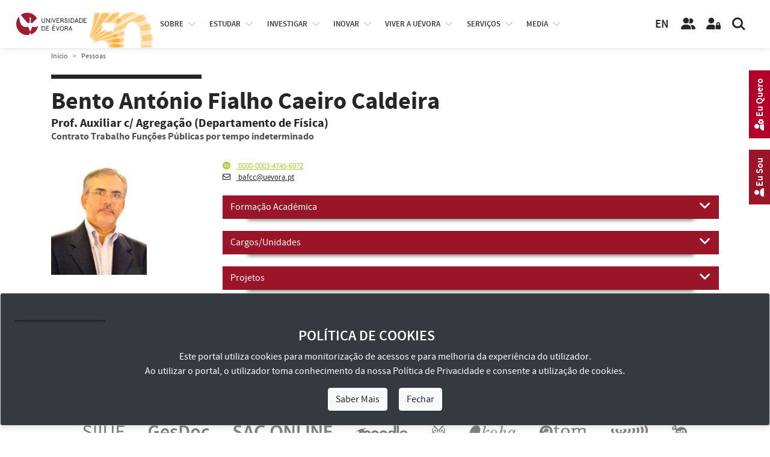

--- FILE ---
content_type: text/html; charset=utf-8
request_url: https://www.uevora.pt/pessoas?id=4541
body_size: 18120
content:



<!doctype html>
<html lang="pt" class="no-js">
  <head>

    
    
    





<!-- Google tag (gtag.js) -->
<script async src="https://www.googletagmanager.com/gtag/js?id=G-4S097CRHLV"></script>
<script>
  window.dataLayer = window.dataLayer || [];
    function gtag(){dataLayer.push(arguments);}
      gtag('js', new Date());

  gtag('config', 'G-4S097CRHLV');
  </script>
  
    <!-- Required meta tags -->
    <meta charset="utf-8">
    <meta http-equiv="X-UA-Compatible" content="IE=edge">    
    <meta name="viewport" content="width=device-width, initial-scale=1, shrink-to-fit=no">
    <meta name="google-site-verification" content="W9oaIug0699nWAGQxLHwGW2vuNhAfIZ9k-yd9QtKY1E">

    <!-- Bootstrap CSS -->
    <link rel="stylesheet" type="text/css" href="/extension/uepages/design/ueresponsive_base_ext_scripts/stylesheets/bootstrap4.3.1/css/bootstrap.min.css" media="all">
    <link rel="stylesheet" type="text/css" href="/extension/uepages/design/ueresponsive_layout1/stylesheets/bootstrap_override.css" media="all">
    <!-- Font Faces CSS -->
    <!-- para textos -->
    <link rel="stylesheet" type="text/css" href="/extension/uepages/design/ueresponsive_base_ext_scripts/stylesheets/fonttype/source_sans_pro/source_sans_pro.css" media="all">
    <!-- para ícones, o solid.min.css e o que tem o necessario com o menor tamanho possivel  -->
    <!-- anterior: fontawesome5.11.2web -->
    <link rel="stylesheet" type="text/css" href="/extension/uepages/design/ueresponsive_base_ext_scripts/stylesheets/fontawesome-6.5.1-web/css/all.min.css" media="all">

    <!-- Layout CSS -->
    <link rel="stylesheet" type="text/css" href="/extension/uepages/design/ueresponsive_layout1/stylesheets/layout.css?v=30" media="all">
    <link rel="stylesheet" type="text/css" href="/extension/uepages/design/ueresponsive_layout1/stylesheets/layout_blocos_graficos.css?v=30" media="all">
    <!-- Menu CSS -->    
        <link rel="stylesheet" type="text/css" href="/extension/uepages/design/ueresponsive_layout1/stylesheets/menu3.css?v=30" media="all">    
        
    
    <link rel="stylesheet" type="text/css" href="/extension/uepages/design/ueresponsive_layout1/stylesheets/classes/pessoas.css" />


    
            



    
    
    <!-- headwrite -->
    

    <!-- Layout Overrides CSS -->
    <link rel="stylesheet" type="text/css" href="/extension/uepages/design/uevora_responsive/stylesheets/layout_overrides.css?v=30" media="all">

    <!--<link rel="alternate" type="application/rss+xml" title="RSS 1.0" href="/rss/feed/global">-->
    <link rel="alternate" type="application/rss+xml" title="Sitemap" href="/extension/uepages/design/uevora_responsive/sitemap/sitemap.xml">
      <title>Universidade de Évora / Pessoas</title>

    
    
    
    
        <meta name="author" content="Universidade de Évora">
        <meta name="copyright" content="Universidade de Évora">
        <meta name="description" content="A Universidade de Évora é uma instituição de Ensino Superior pública, situada no eixo Lisboa-Badajoz, com ensino transversal e investigação científica multidisciplinar. Mais de 1500 estudantes estrangeiros, de mais de 70 nacionalidades cruzam-se anualmente na Universidade de Évora, uma oportunidade singular para uma formação de excelência e uma vivência multicultural.">
        <meta name="keywords" content="Universidade de Évora, Portal Institucional">
    
    <meta name="MSSmartTagsPreventParsing" content="TRUE">

        
<link rel="search" href="/content/advancedsearch" title="Search Universidade de Évora" />
<link rel="icon" href="/extension/uepages/design/ueresponsive_layout1/images/favicon.ico" type="image/x-icon" />

        
  </head>
  <body class="font_size_base nav-is-fixed">

    
    <a href="#main-content" class="goto-main-content skip-main">Avançar para o conteúdo principal</a>
    
    
    



    
    

<header class="cd-main-header cd-main-header-branco">
  <div class="cd-logo"> 
    <img class="logo-cor" src="/extension/uepages/design/ueresponsive_layout1/images/layout/logotipo_site_pt_cor_cinquentenario.svg" title="Universidade de Évora" alt="Logotipo Universidade de Évora">
<img class="logo-branco" src="/extension/uepages/design/ueresponsive_layout1/images/layout/logotipo_site_pt_branco_cinquentenario.svg" title="Universidade de Évora" alt="Logotipo Universidade de Évora">
  </div>
  <ul class="cd-header-buttons">

    <li>
    	<div class="logo-eugreen">
	     <a href="https://eugreenalliance.eu" target="_blank" title="Ver site EU-GREEN European Alliance">
    	     	<img class="logo-eugreen-cor" src="/extension/uepages/design/ueresponsive_layout1/images/layout/eugreen/logo_eugreen_color.svg" title="EU-GREEN European Alliance" alt="Logotipo EU-GREEN">
	     	<img class="logo-eugreen-branco" src="/extension/uepages/design/ueresponsive_layout1/images/layout/eugreen/logo_eugreen_white.svg" title="EU-GREEN European Alliance" alt="Logotipo EU-GREEN">
	     </a>
	</div>
    </li>

    <li>
      <div class="links-language">
			<a id="link-language-en" class="link-language" href="https://www.uevora.pt/en" target="_self" title="Ver idioma Inglês">EN</a>
	      </div>
    </li>

    <li>
      <a class="link-pessoas" href="/pessoas" target="_self" title="Ver página Pessoas">
	<i class="icon fas fa-solid fa-user-friends fa-user-group" title="Botão pessoas"></i>
      </a>
    </li>
    <li>
      <a class="link-area-reservada" href="https://siiue.uevora.pt" target="_blank" title="Área Reservada (SIIUE)">
	<i class="icon fas fa-solid fa-user-lock" title="Botão área reservada"></i>
      </a>
    </li>
    <li><a class="cd-search-trigger" href="#cd-search" title="Pesquisar"><span></span></a></li>
    <li><a class="cd-nav-trigger" href="#cd-primary-nav"><span></span></a></li>
  </ul>
</header>



                                                
<nav id="top-nav" class="cd-nav">
  <ul id="cd-primary-nav" class="cd-primary-nav is-fixed">
    
        	         	         	         

      


<li id="cd-nav-item-83-primary" class="has-children cd-primary-nav-item cd-nav-item ">

                               
                              
  
  
  <div id="menu-btn-83" class="menu-btn menu-opt">
  
  <a href="/universidade" title="Ver página Sobre">
     Sobre
  </a>
  <span class="menu-opt-pointer"></span>  </div>

  
</li>
        	         	         	         

      


<li id="cd-nav-item-225-primary" class="has-children cd-primary-nav-item cd-nav-item active">

                               
                 
  
  
  <div id="menu-btn-225" class="menu-btn menu-opt">
  
  <a href="/estudar" title="Ver página Estudar">
     estudar
  </a>
  <span class="menu-opt-pointer"></span>  </div>

  
</li>
        	         	         	         

      


<li id="cd-nav-item-370-primary" class="has-children cd-primary-nav-item cd-nav-item ">

                               
                 
  
  
  <div id="menu-btn-370" class="menu-btn menu-opt">
  
  <a href="/investigar" title="Ver página Investigar">
     investigar
  </a>
  <span class="menu-opt-pointer"></span>  </div>

  
</li>
        	         	         	         

      


<li id="cd-nav-item-4006-primary" class="has-children cd-primary-nav-item cd-nav-item ">

                               
                              
  
  
  <div id="menu-btn-4006" class="menu-btn menu-opt">
  
  <a href="/inovar" title="Ver página Inovação, Cooperação e Empreendedorismo">
     Inovar
  </a>
  <span class="menu-opt-pointer"></span>  </div>

  
</li>
        	         	         	         

      


<li id="cd-nav-item-228-primary" class="has-children cd-primary-nav-item cd-nav-item ">

                               
                              
  
  
  <div id="menu-btn-228" class="menu-btn menu-opt">
  
  <a href="/viver" title="Ver página Viver a UÉvora">
     Viver a UÉvora
  </a>
  <span class="menu-opt-pointer"></span>  </div>

  
</li>
        	         	         	         

      


<li id="cd-nav-item-3992-primary" class="has-children cd-primary-nav-item cd-nav-item ">

                               
                              
  
  
  <div id="menu-btn-3992" class="menu-btn menu-opt">
  
  <a href="/servicos" title="Ver página Catálogo de Serviços">
     Serviços
  </a>
  <span class="menu-opt-pointer"></span>  </div>

  
</li>
        	         	         	         

      


<li id="cd-nav-item-93-primary" class="has-children cd-primary-nav-item cd-nav-item ">

                               
                              
  
  
  <div id="menu-btn-93" class="menu-btn menu-opt">
  
  <a href="/ue-media" title="Ver página Media">
     Media
  </a>
  <span class="menu-opt-pointer"></span>  </div>

  
</li>
    
    
  </ul> <!-- primary-nav -->
  
  <ul class="cd-secondary-nav is-hidden d-none"> 
    
        	         	         	           

   


<li id="cd-nav-item-83-secondary" class="has-children cd-secondary-nav-item cd-nav-item ">

        
  
  
  <div id="menu-opt-83" class="menu-opt">
  
  <a href="/universidade" title="Ver página Sobre">
     Sobre
  </a>
  <span class="menu-opt-pointer"></span>  </div>

    <ul class="cd-level3-nav is-hidden">
    <li class="go-back"><div class="menu-opt"><a href="#">Sobre</a></div></li>
    <!--<li class="see-all"><div class="menu-opt"><a href="http://...">Ver todos...</a></div></li>-->
    
              




<li id="cd-nav-item-166-level3" class="no-children cd-level3-nav-item cd-nav-item ">

        
  
  
  <div id="menu-opt-166" class="menu-opt">
  
  <a href="/universidade/missao" title="Ver página Missão">
     Missão
  </a>
    </div>

  
</li>
              




<li id="cd-nav-item-3963-level3" class="no-children cd-level3-nav-item cd-nav-item ">

        
  
  
  <div id="menu-opt-3963" class="menu-opt">
  
  <a href="/universidade/historia" title="Ver página História">
     História
  </a>
    </div>

  
</li>
                  

    


<li id="cd-nav-item-3914-level3" class="no-children cd-level3-nav-item cd-nav-item ">

        
  
  
  <div id="menu-opt-3914" class="menu-opt">
  
  <a href="/universidade/factos-numeros" title="Ver página UÉ em Números">
     UÉ em Números
  </a>
    </div>

  
</li>
                  

    


<li id="cd-nav-item-642-level3" class="no-children cd-level3-nav-item cd-nav-item ">

        
  
  
  <div id="menu-opt-642" class="menu-opt">
  
  <a href="/universidade/organizacao" title="Ver página Organização">
     Organização
  </a>
    </div>

  
</li>
                  

    


<li id="cd-nav-item-4395-level3" class="no-children cd-level3-nav-item cd-nav-item ">

        
  
  
  <div id="menu-opt-4395" class="menu-opt">
  
  <a href="/universidade/qualidade" title="Ver página Qualidade">
     Qualidade
  </a>
    </div>

  
</li>
                  

    


<li id="cd-nav-item-8952-level3" class="no-children cd-level3-nav-item cd-nav-item ">

        
  
  
  <div id="menu-opt-8952" class="menu-opt">
  
  <a href="/universidade/inovacao-pedagogica" title="Ver página Inovação Pedagógica">
     Inovação Pedagógica
  </a>
    </div>

  
</li>
                  

    


<li id="cd-nav-item-8996-level3" class="no-children cd-level3-nav-item cd-nav-item ">

        
  
  
  <div id="menu-opt-8996" class="menu-opt">
  
  <a href="/universidade/alianca-eu-green" title="Ver página Aliança EU GREEN">
     Aliança EU GREEN
  </a>
    </div>

  
</li>
                  

    


<li id="cd-nav-item-9706-level3" class="no-children cd-level3-nav-item cd-nav-item ">

        
  
  
  <div id="menu-opt-9706" class="menu-opt">
  
  <a href="/universidade/prevencao-de-riscos-de-corrupcao" title="Ver página Prevenção de Riscos de Corrupção">
     Prevenção de Riscos de Corrupção
  </a>
    </div>

  
</li>
              

    


<li id="cd-nav-item-10615-level3" class="no-children cd-level3-nav-item cd-nav-item ">

        
  
  
  <div id="menu-opt-10615" class="menu-opt">
  
    <a href="/universidade/prevencao-de-riscos-de-corrupcao/canal-denuncia-interno" title="Ver página Canal de Denúncia Interno">
    Canal de Denúncia Interno
  </a>
  
    </div>

  
</li>
              




<li id="cd-nav-item-8708-level3" class="no-children cd-level3-nav-item cd-nav-item ">

        
  
  
  <div id="menu-opt-8708" class="menu-opt">
  
  <a href="/universidade/canal-denuncia-casos-assedio" title="Ver página Canal de Denúncia de Casos de Assédio">
     Canal de Denúncia de Casos de Assédio
  </a>
    </div>

  
</li>
                  

    


<li id="cd-nav-item-2452-level3" class="no-children cd-level3-nav-item cd-nav-item ">

        
  
  
  <div id="menu-opt-2452" class="menu-opt">
  
  <a href="/universidade/documentos-institucionais" title="Ver página Documentos Institucionais">
     Documentos Institucionais
  </a>
    </div>

  
</li>
              




<li id="cd-nav-item-2182-level3" class="has-children cd-level3-nav-item cd-nav-item ">

        
  
  
  <div id="menu-opt-2182" class="menu-opt">
  
  <a href="/universidade/identidade-Visual-Corporativa" title="Ver página Identidade Visual Corporativa">
     Identidade Visual Corporativa
  </a>
  <span class="menu-opt-pointer"></span>  </div>

    <ul class="cd-level4-nav is-hidden">
    <li class="go-back"><div class="menu-opt"><a href="#">Identidade Visual Corporativa</a></div></li>
    <!--<li class="see-all"><div class="menu-opt"><a href="http://...">Ver todos...</a></div></li>-->
    
              


    


<li id="cd-nav-item-7472-level4" class="no-children cd-level4-nav-item cd-nav-item ">

        
  
  
  <div id="menu-opt-7472" class="menu-opt">
  
  <a href="/universidade/identidade-Visual-Corporativa/ivc-ue" title="Ver página Identidade Visual Corporativa (IVC-UÉ)">
     Identidade Visual Corporativa (IVC-UÉ)
  </a>
    </div>

  
</li>
              


    


<li id="cd-nav-item-7473-level4" class="no-children cd-level4-nav-item cd-nav-item ">

        
  
  
  <div id="menu-opt-7473" class="menu-opt">
  
  <a href="/universidade/identidade-Visual-Corporativa/ivc-ue-templates" title="Ver página Identidade Visual Corporativa (IVC-UÉ Templates)">
     Identidade Visual Corporativa (IVC-UÉ Templates)
  </a>
    </div>

  
</li>
    
  </ul>
  
</li>
              

    


<li id="cd-nav-item-87-level3" class="no-children cd-level3-nav-item cd-nav-item ">

        
  
  
  <div id="menu-opt-87" class="menu-opt">
  
  <a href="/universidade/espacos-e-contactos" title="Ver página Espaços e Contactos">
     Espaços e Contactos
  </a>
    </div>

  
</li>
    
  </ul>
  
</li>
        	         	         	           

   


<li id="cd-nav-item-225-secondary" class="has-children cd-secondary-nav-item cd-nav-item active">

        
  
  
  <div id="menu-opt-225" class="menu-opt">
  
  <a href="/estudar" title="Ver página Estudar">
     Estudar
  </a>
  <span class="menu-opt-pointer"></span>  </div>

    <ul class="cd-level3-nav is-hidden">
    <li class="go-back"><div class="menu-opt"><a href="#">Estudar</a></div></li>
    <!--<li class="see-all"><div class="menu-opt"><a href="http://...">Ver todos...</a></div></li>-->
    
                  

    


<li id="cd-nav-item-9657-level3" class="no-children cd-level3-nav-item cd-nav-item ">

        
  
  
  <div id="menu-opt-9657" class="menu-opt">
  
  <a href="/estudar/matriculas-25-26-cna" title="Ver página Matrículas 25/26 [CNA]">
     Matrículas 25/26 [CNA]
  </a>
    </div>

  
</li>
              




<li id="cd-nav-item-169-level3" class="has-children cd-level3-nav-item cd-nav-item ">

        
  
  
  <div id="menu-opt-169" class="menu-opt">
  
  <a href="/estudar/unidades-organicas" title="Ver página Escolas e IIFA">
     Escolas e IIFA
  </a>
  <span class="menu-opt-pointer"></span>  </div>

    <ul class="cd-level4-nav is-hidden">
    <li class="go-back"><div class="menu-opt"><a href="#">Escolas e IIFA</a></div></li>
    <!--<li class="see-all"><div class="menu-opt"><a href="http://...">Ver todos...</a></div></li>-->
    
              


        


<li id="cd-nav-item-10946-level4" class="no-children cd-level4-nav-item cd-nav-item ">

        
  
  
  <div id="menu-opt-10946" class="menu-opt">
  
    <a href="/unidades/organicas/eartes" title="Ver página Escola de Artes (EA)">
    Escola de Artes (EA)
  </a>
  
    </div>

  
</li>
              


        


<li id="cd-nav-item-10947-level4" class="no-children cd-level4-nav-item cd-nav-item ">

        
  
  
  <div id="menu-opt-10947" class="menu-opt">
  
    <a href="/unidades/organicas/ect" title="Ver página Escola de Ciências e Tecnologia (ECT)">
    Escola de Ciências e Tecnologia (ECT)
  </a>
  
    </div>

  
</li>
              


        


<li id="cd-nav-item-10948-level4" class="no-children cd-level4-nav-item cd-nav-item ">

        
  
  
  <div id="menu-opt-10948" class="menu-opt">
  
    <a href="/unidades/organicas/ecs" title="Ver página Escola de Ciências Sociais (ECS)">
    Escola de Ciências Sociais (ECS)
  </a>
  
    </div>

  
</li>
              


        


<li id="cd-nav-item-10949-level4" class="no-children cd-level4-nav-item cd-nav-item ">

        
  
  
  <div id="menu-opt-10949" class="menu-opt">
  
    <a href="/unidades/organicas/esdh" title="Ver página Escola de Saúde e Desenvolvimento Humano (ESDH)">
    Escola de Saúde e Desenvolvimento Humano (ESDH)
  </a>
  
    </div>

  
</li>
              


        


<li id="cd-nav-item-10950-level4" class="no-children cd-level4-nav-item cd-nav-item ">

        
  
  
  <div id="menu-opt-10950" class="menu-opt">
  
    <a href="/unidades/organicas/esesjd" title="Ver página Escola Superior de Enfermagem S. João de Deus (ESESJD)">
    Escola Superior de Enfermagem S. João de Deus (ESESJD)
  </a>
  
    </div>

  
</li>
              


        


<li id="cd-nav-item-10951-level4" class="no-children cd-level4-nav-item cd-nav-item ">

        
  
  
  <div id="menu-opt-10951" class="menu-opt">
  
    <a href="/unidades/organicas/iifa" title="Ver página Instituto de Investigação e Formação Avançada (IIFA)">
    Instituto de Investigação e Formação Avançada (IIFA)
  </a>
  
    </div>

  
</li>
    
  </ul>
  
</li>
              




<li id="cd-nav-item-4142-level3" class="has-children cd-level3-nav-item cd-nav-item active">

        
  
  
  <div id="menu-opt-4142" class="menu-opt">
  
  <a href="/estudar/cursos" title="Ver página Cursos">
     Cursos
  </a>
  <span class="menu-opt-pointer"></span>  </div>

    <ul class="cd-level4-nav is-hidden">
    <li class="go-back"><div class="menu-opt"><a href="#">Cursos</a></div></li>
    <!--<li class="see-all"><div class="menu-opt"><a href="http://...">Ver todos...</a></div></li>-->
    
              


    


<li id="cd-nav-item-4133-level4" class="no-children cd-level4-nav-item cd-nav-item ">

        
  
  
  <div id="menu-opt-4133" class="menu-opt">
  
  <a href="/estudar/cursos/licenciaturas" title="Ver página Licenciaturas e Mestrados Integrados">
     Licenciaturas e Mestrados Integrados
  </a>
    </div>

  
</li>
              


    


<li id="cd-nav-item-4135-level4" class="no-children cd-level4-nav-item cd-nav-item ">

        
  
  
  <div id="menu-opt-4135" class="menu-opt">
  
  <a href="/estudar/cursos/mestrados" title="Ver página Mestrados">
     Mestrados
  </a>
    </div>

  
</li>
              


    


<li id="cd-nav-item-4136-level4" class="no-children cd-level4-nav-item cd-nav-item ">

        
  
  
  <div id="menu-opt-4136" class="menu-opt">
  
  <a href="/estudar/cursos/doutoramentos" title="Ver página Doutoramentos">
     Doutoramentos
  </a>
    </div>

  
</li>
              


    


<li id="cd-nav-item-4137-level4" class="no-children cd-level4-nav-item cd-nav-item ">

        
  
  
  <div id="menu-opt-4137" class="menu-opt">
  
  <a href="/estudar/cursos/pos-graduacoes" title="Ver página Pós-Graduações">
     Pós-Graduações
  </a>
    </div>

  
</li>
              


    


<li id="cd-nav-item-8469-level4" class="no-children cd-level4-nav-item cd-nav-item ">

        
  
  
  <div id="menu-opt-8469" class="menu-opt">
  
  <a href="/estudar/cursos/cursos-prr" title="Ver página Cursos com Incentivos PRR">
     Cursos com Incentivos PRR
  </a>
    </div>

  
</li>
              


    


<li id="cd-nav-item-8191-level4" class="no-children cd-level4-nav-item cd-nav-item ">

        
  
  
  <div id="menu-opt-8191" class="menu-opt">
  
  <a href="/estudar/cursos/curso-preparatorio" title="Ver página Curso Preparatório">
     Curso Preparatório
  </a>
    </div>

  
</li>
              


    


<li id="cd-nav-item-5403-level4" class="no-children cd-level4-nav-item cd-nav-item ">

        
  
  
  <div id="menu-opt-5403" class="menu-opt">
  
  <a href="/estudar/cursos/cursos-formacao" title="Ver página Cursos de Formação">
     Cursos de Formação
  </a>
    </div>

  
</li>
              


    


<li id="cd-nav-item-9805-level4" class="no-children cd-level4-nav-item cd-nav-item ">

        
  
  
  <div id="menu-opt-9805" class="menu-opt">
  
  <a href="/estudar/cursos/cursos-formacao-bip" title="Ver página Blended Intensive Programmes (BIPs)">
     Blended Intensive Programmes (BIPs)
  </a>
    </div>

  
</li>
              


    


<li id="cd-nav-item-5400-level4" class="no-children cd-level4-nav-item cd-nav-item active">

        
  
  
  <div id="menu-opt-5400" class="menu-opt">
  
  <a href="/estudar/cursos/unidades-curriculares-isoladas" title="Ver página Disciplinas Isoladas">
     Disciplinas Isoladas
  </a>
    </div>

  
</li>
    
  </ul>
  
</li>
              




<li id="cd-nav-item-4143-level3" class="has-children cd-level3-nav-item cd-nav-item ">

        
  
  
  <div id="menu-opt-4143" class="menu-opt">
  
  <a href="/estudar/candidaturas" title="Ver página Candidaturas à UÉ">
     Candidaturas à UÉ
  </a>
  <span class="menu-opt-pointer"></span>  </div>

    <ul class="cd-level4-nav is-hidden">
    <li class="go-back"><div class="menu-opt"><a href="#">Candidaturas à UÉ</a></div></li>
    <!--<li class="see-all"><div class="menu-opt"><a href="http://...">Ver todos...</a></div></li>-->
    
              


    


<li id="cd-nav-item-4696-level4" class="no-children cd-level4-nav-item cd-nav-item ">

        
  
  
  <div id="menu-opt-4696" class="menu-opt">
  
  <a href="/estudar/candidaturas/licenciaturas-mestrados-integrados" title="Ver página Licenciaturas e Mestrados Integrados">
     Licenciaturas e Mestrados Integrados
  </a>
    </div>

  
</li>
              


    


<li id="cd-nav-item-9163-level4" class="no-children cd-level4-nav-item cd-nav-item ">

        
  
  
  <div id="menu-opt-9163" class="menu-opt">
  
  <a href="/estudar/candidaturas/mestrados-posgraduacoes" title="Ver página Mestrados e Pós-Graduações">
     Mestrados e Pós-Graduações
  </a>
    </div>

  
</li>
              


    


<li id="cd-nav-item-5661-level4" class="no-children cd-level4-nav-item cd-nav-item ">

        
  
  
  <div id="menu-opt-5661" class="menu-opt">
  
  <a href="/estudar/candidaturas/doutoramentos" title="Ver página Doutoramentos">
     Doutoramentos
  </a>
    </div>

  
</li>
              


        


<li id="cd-nav-item-8583-level4" class="no-children cd-level4-nav-item cd-nav-item ">

        
  
  
  <div id="menu-opt-8583" class="menu-opt">
  
    <a href="/estudar/cursos/cursos-prr" title="Ver página Cursos com Incentivos PRR">
    Microcredenciais
  </a>
  
    </div>

  
</li>
              


        


<li id="cd-nav-item-8584-level4" class="no-children cd-level4-nav-item cd-nav-item ">

        
  
  
  <div id="menu-opt-8584" class="menu-opt">
  
    <a href="/estudar/cursos/cursos-prr" title="Ver página Cursos com Incentivos PRR">
    Cursos com Incentivos PRR
  </a>
  
    </div>

  
</li>
              


    


<li id="cd-nav-item-5779-level4" class="no-children cd-level4-nav-item cd-nav-item ">

        
  
  
  <div id="menu-opt-5779" class="menu-opt">
  
  <a href="/estudar/candidaturas/calendario-candidaturas" title="Ver página Calendário de Candidaturas">
     Calendário de Candidaturas
  </a>
    </div>

  
</li>
                  


        


<li id="cd-nav-item-5114-level4" class="no-children cd-level4-nav-item cd-nav-item ">

        
  
  
  <div id="menu-opt-5114" class="menu-opt">
  
  <a href="/estudar/candidaturas/obtencao-titulos-academicos" title="Ver página Obtenção de Títulos Académicos">
     Obtenção de Títulos Académicos
  </a>
    </div>

  
</li>
                  


        


<li id="cd-nav-item-6156-level4" class="no-children cd-level4-nav-item cd-nav-item ">

        
  
  
  <div id="menu-opt-6156" class="menu-opt">
  
  <a href="/estudar/candidaturas/resultados-candidaturas" title="Ver página Resultados de Candidaturas">
     Resultados de Candidaturas
  </a>
    </div>

  
</li>
                  


        


<li id="cd-nav-item-6547-level4" class="no-children cd-level4-nav-item cd-nav-item ">

        
  
  
  <div id="menu-opt-6547" class="menu-opt">
  
  <a href="/estudar/candidaturas/Resultados-de-Provas" title="Ver página Resultados de Provas">
     Resultados de Provas
  </a>
    </div>

  
</li>
    
  </ul>
  
</li>
              




<li id="cd-nav-item-4145-level3" class="no-children cd-level3-nav-item cd-nav-item ">

        
  
  
  <div id="menu-opt-4145" class="menu-opt">
  
  <a href="/estudar/estudantes-internacionais" title="Ver página Estudantes Internacionais">
     Estudantes Internacionais
  </a>
    </div>

  
</li>
              




<li id="cd-nav-item-5240-level3" class="has-children cd-level3-nav-item cd-nav-item ">

        
  
  
  <div id="menu-opt-5240" class="menu-opt">
  
  <a href="/estudar/Mobilidade" title="Ver página Mobilidade">
     Mobilidade
  </a>
  <span class="menu-opt-pointer"></span>  </div>

    <ul class="cd-level4-nav is-hidden">
    <li class="go-back"><div class="menu-opt"><a href="#">Mobilidade</a></div></li>
    <!--<li class="see-all"><div class="menu-opt"><a href="http://...">Ver todos...</a></div></li>-->
    
              


    


<li id="cd-nav-item-5244-level4" class="no-children cd-level4-nav-item cd-nav-item ">

        
  
  
  <div id="menu-opt-5244" class="menu-opt">
  
  <a href="/estudar/Mobilidade/Programas-de-Mobilidade" title="Ver página Programas de Mobilidade">
     Programas de Mobilidade
  </a>
    </div>

  
</li>
              


    


<li id="cd-nav-item-5245-level4" class="no-children cd-level4-nav-item cd-nav-item ">

        
  
  
  <div id="menu-opt-5245" class="menu-opt">
  
  <a href="/estudar/Mobilidade/Mobilidade-In" title="Ver página Mobilidade In">
     Mobilidade In
  </a>
    </div>

  
</li>
              


    


<li id="cd-nav-item-5246-level4" class="no-children cd-level4-nav-item cd-nav-item ">

        
  
  
  <div id="menu-opt-5246" class="menu-opt">
  
  <a href="/estudar/Mobilidade/Mobilidade-Out" title="Ver página Mobilidade Out">
     Mobilidade Out
  </a>
    </div>

  
</li>
                  


        


<li id="cd-nav-item-8726-level4" class="no-children cd-level4-nav-item cd-nav-item ">

        
  
  
  <div id="menu-opt-8726" class="menu-opt">
  
  <a href="/estudar/Mobilidade/Cursos-Blended-Intensive-Programme-BIP" title="Ver página Cursos Blended Intensive Programme (BIP)">
     Cursos Blended Intensive Programme (BIP)
  </a>
    </div>

  
</li>
    
  </ul>
  
</li>
              




<li id="cd-nav-item-4148-level3" class="has-children cd-level3-nav-item cd-nav-item ">

        
  
  
  <div id="menu-opt-4148" class="menu-opt">
  
  <a href="/estudar/apoios" title="Ver página Apoios">
     Apoios
  </a>
  <span class="menu-opt-pointer"></span>  </div>

    <ul class="cd-level4-nav is-hidden">
    <li class="go-back"><div class="menu-opt"><a href="#">Apoios</a></div></li>
    <!--<li class="see-all"><div class="menu-opt"><a href="http://...">Ver todos...</a></div></li>-->
    
                  


        


<li id="cd-nav-item-4522-level4" class="no-children cd-level4-nav-item cd-nav-item ">

        
  
  
  <div id="menu-opt-4522" class="menu-opt">
  
  <a href="/estudar/apoios/bolsas" title="Ver página Bolsas, Residências e Apoios Sociais">
     Bolsas, Residências e Apoios Sociais
  </a>
    </div>

  
</li>
                  


        


<li id="cd-nav-item-5172-level4" class="no-children cd-level4-nav-item cd-nav-item ">

        
  
  
  <div id="menu-opt-5172" class="menu-opt">
  
  <a href="/estudar/apoios/premios-bolsas-merito" title="Ver página Prémios e Bolsas de Mérito">
     Prémios e Bolsas de Mérito
  </a>
    </div>

  
</li>
                  


        


<li id="cd-nav-item-4538-level4" class="no-children cd-level4-nav-item cd-nav-item ">

        
  
  
  <div id="menu-opt-4538" class="menu-opt">
  
  <a href="/estudar/apoios/programas-apoio-estudantes" title="Ver página Programas de Apoio aos Estudantes">
     Programas de Apoio aos Estudantes
  </a>
    </div>

  
</li>
              


    


<li id="cd-nav-item-9662-level4" class="no-children cd-level4-nav-item cd-nav-item ">

        
  
  
  <div id="menu-opt-9662" class="menu-opt">
  
  <a href="/estudar/apoios/Delegado-a-de-Ano-de-Curso" title="Ver página Delegado/a de Ano de Curso">
     Delegado/a de Ano de Curso
  </a>
    </div>

  
</li>
    
  </ul>
  
</li>
              

    


<li id="cd-nav-item-8621-level3" class="no-children cd-level3-nav-item cd-nav-item ">

        
  
  
  <div id="menu-opt-8621" class="menu-opt">
  
    <a href="/universidade/organizacao/outros-orgaos/provedor-estudante" title="Ver página Provedor do Estudante">
    Provedor do Estudante
  </a>
  
    </div>

  
</li>
              




<li id="cd-nav-item-4505-level3" class="has-children cd-level3-nav-item cd-nav-item ">

        
  
  
  <div id="menu-opt-4505" class="menu-opt">
  
  <a href="/estudar/estudantes-ue" title="Ver página Estudantes UÉ">
     Estudantes UÉ
  </a>
  <span class="menu-opt-pointer"></span>  </div>

    <ul class="cd-level4-nav is-hidden">
    <li class="go-back"><div class="menu-opt"><a href="#">Estudantes UÉ</a></div></li>
    <!--<li class="see-all"><div class="menu-opt"><a href="http://...">Ver todos...</a></div></li>-->
    
                  


        


<li id="cd-nav-item-5171-level4" class="no-children cd-level4-nav-item cd-nav-item ">

        
  
  
  <div id="menu-opt-5171" class="menu-opt">
  
  <a href="/estudar/estudantes-ue/servicos-e-procedimentos-academicos" title="Ver página Serviços e Procedimentos Académicos">
     Serviços e Procedimentos Académicos
  </a>
    </div>

  
</li>
              


    


<li id="cd-nav-item-5778-level4" class="no-children cd-level4-nav-item cd-nav-item ">

        
  
  
  <div id="menu-opt-5778" class="menu-opt">
  
  <a href="/estudar/estudantes-ue/calendarios-academicos" title="Ver página Calendários Académicos">
     Calendários Académicos
  </a>
    </div>

  
</li>
              


    


<li id="cd-nav-item-5639-level4" class="no-children cd-level4-nav-item cd-nav-item ">

        
  
  
  <div id="menu-opt-5639" class="menu-opt">
  
  <a href="/estudar/estudantes-ue/unidades-extracurriculares" title="Ver página Unidades Extracurriculares">
     Unidades Extracurriculares
  </a>
    </div>

  
</li>
              


    


<li id="cd-nav-item-8480-level4" class="no-children cd-level4-nav-item cd-nav-item ">

        
  
  
  <div id="menu-opt-8480" class="menu-opt">
  
  <a href="/estudar/estudantes-ue/optativas-livres" title="Ver página Optativas Livres">
     Optativas Livres
  </a>
    </div>

  
</li>
                  


        


<li id="cd-nav-item-5458-level4" class="no-children cd-level4-nav-item cd-nav-item ">

        
  
  
  <div id="menu-opt-5458" class="menu-opt">
  
  <a href="/estudar/estudantes-ue/Ementas" title="Ver página Ementas">
     Ementas
  </a>
    </div>

  
</li>
              


    


<li id="cd-nav-item-5532-level4" class="no-children cd-level4-nav-item cd-nav-item ">

        
  
  
  <div id="menu-opt-5532" class="menu-opt">
  
  <a href="/estudar/estudantes-ue/Alojamento" title="Ver página Alojamento ">
     Alojamento 
  </a>
    </div>

  
</li>
              


    


<li id="cd-nav-item-5530-level4" class="no-children cd-level4-nav-item cd-nav-item ">

        
  
  
  <div id="menu-opt-5530" class="menu-opt">
  
  <a href="/estudar/estudantes-ue/Saude" title="Ver página Saúde">
     Saúde
  </a>
    </div>

  
</li>
              


    


<li id="cd-nav-item-4675-level4" class="no-children cd-level4-nav-item cd-nav-item ">

        
  
  
  <div id="menu-opt-4675" class="menu-opt">
  
  <a href="/estudar/estudantes-ue/Desporto-Universitario" title="Ver página Desporto Universitário">
     Desporto Universitário
  </a>
    </div>

  
</li>
                  


        


<li id="cd-nav-item-8964-level4" class="no-children cd-level4-nav-item cd-nav-item ">

        
  
  
  <div id="menu-opt-8964" class="menu-opt">
  
  <a href="/estudar/estudantes-ue/PIPE-UE" title="Ver página Participação Estudantil">
     Participação Estudantil
  </a>
    </div>

  
</li>
              


    


<li id="cd-nav-item-10907-level4" class="no-children cd-level4-nav-item cd-nav-item ">

        
  
  
  <div id="menu-opt-10907" class="menu-opt">
  
  <a href="/estudar/estudantes-ue/Transportes" title="Ver página Transportes">
     Transportes
  </a>
    </div>

  
</li>
    
  </ul>
  
</li>
              




<li id="cd-nav-item-5011-level3" class="has-children cd-level3-nav-item cd-nav-item ">

        
  
  
  <div id="menu-opt-5011" class="menu-opt">
  
  <a href="/estudar/provas-publicas" title="Ver página Provas Públicas">
     Provas Públicas
  </a>
  <span class="menu-opt-pointer"></span>  </div>

    <ul class="cd-level4-nav is-hidden">
    <li class="go-back"><div class="menu-opt"><a href="#">Provas Públicas</a></div></li>
    <!--<li class="see-all"><div class="menu-opt"><a href="http://...">Ver todos...</a></div></li>-->
    
              


    


<li id="cd-nav-item-2438-level4" class="no-children cd-level4-nav-item cd-nav-item ">

        
  
  
  <div id="menu-opt-2438" class="menu-opt">
  
  <a href="/estudar/provas-publicas/provas-mestrado" title="Ver página Provas de Mestrado">
     Provas de Mestrado
  </a>
    </div>

  
</li>
              


    


<li id="cd-nav-item-7248-level4" class="no-children cd-level4-nav-item cd-nav-item ">

        
  
  
  <div id="menu-opt-7248" class="menu-opt">
  
  <a href="/estudar/provas-publicas/provas-doutoramento" title="Ver página Provas Doutoramento">
     Provas Doutoramento
  </a>
    </div>

  
</li>
              


    


<li id="cd-nav-item-2440-level4" class="no-children cd-level4-nav-item cd-nav-item ">

        
  
  
  <div id="menu-opt-2440" class="menu-opt">
  
  <a href="/estudar/provas-publicas/provas-agregacao" title="Ver página Provas de Agregação">
     Provas de Agregação
  </a>
    </div>

  
</li>
              


    


<li id="cd-nav-item-8151-level4" class="no-children cd-level4-nav-item cd-nav-item ">

        
  
  
  <div id="menu-opt-8151" class="menu-opt">
  
  <a href="/estudar/provas-publicas/provas-titulo-especialista-enfermagem" title="Ver página Provas de Título de Especialista em Enfermagem">
     Provas de Título de Especialista em Enfermagem
  </a>
    </div>

  
</li>
    
  </ul>
  
</li>
              




<li id="cd-nav-item-5097-level3" class="has-children cd-level3-nav-item cd-nav-item ">

        
  
  
  <div id="menu-opt-5097" class="menu-opt">
  
  <a href="/estudar/Reconhecimento-de-Graus-Estrangeiros" title="Ver página Reconhecimento de Graus Estrangeiros">
     Reconhecimento de Graus Estrangeiros
  </a>
  <span class="menu-opt-pointer"></span>  </div>

    <ul class="cd-level4-nav is-hidden">
    <li class="go-back"><div class="menu-opt"><a href="#">Reconhecimento de Graus Estrangeiros</a></div></li>
    <!--<li class="see-all"><div class="menu-opt"><a href="http://...">Ver todos...</a></div></li>-->
    
              


    


<li id="cd-nav-item-5098-level4" class="no-children cd-level4-nav-item cd-nav-item ">

        
  
  
  <div id="menu-opt-5098" class="menu-opt">
  
  <a href="/estudar/Reconhecimento-de-Graus-Estrangeiros/Reconhecimento-Automatico" title="Ver página Reconhecimento Automático">
     Reconhecimento Automático
  </a>
    </div>

  
</li>
              


    


<li id="cd-nav-item-5099-level4" class="no-children cd-level4-nav-item cd-nav-item ">

        
  
  
  <div id="menu-opt-5099" class="menu-opt">
  
  <a href="/estudar/Reconhecimento-de-Graus-Estrangeiros/Reconhecimento-de-Nivel" title="Ver página Reconhecimento de Nível  ">
     Reconhecimento de Nível  
  </a>
    </div>

  
</li>
              


    


<li id="cd-nav-item-5100-level4" class="no-children cd-level4-nav-item cd-nav-item ">

        
  
  
  <div id="menu-opt-5100" class="menu-opt">
  
  <a href="/estudar/Reconhecimento-de-Graus-Estrangeiros/Reconhecimento-Especifico" title="Ver página Reconhecimento Específico ">
     Reconhecimento Específico 
  </a>
    </div>

  
</li>
              


    


<li id="cd-nav-item-7375-level4" class="no-children cd-level4-nav-item cd-nav-item ">

        
  
  
  <div id="menu-opt-7375" class="menu-opt">
  
  <a href="/estudar/Reconhecimento-de-Graus-Estrangeiros/juris-reconhecimento-qualificacoes-homologados" title="Ver página Júris de Reconhecimento de Qualificações - Homologados">
     Júris de Reconhecimento de Qualificações - Homologados
  </a>
    </div>

  
</li>
    
  </ul>
  
</li>
    
  </ul>
  
</li>
        	         	         	           

   


<li id="cd-nav-item-370-secondary" class="has-children cd-secondary-nav-item cd-nav-item ">

        
  
  
  <div id="menu-opt-370" class="menu-opt">
  
  <a href="/investigar" title="Ver página Investigar">
     Investigar
  </a>
  <span class="menu-opt-pointer"></span>  </div>

    <ul class="cd-level3-nav is-hidden">
    <li class="go-back"><div class="menu-opt"><a href="#">Investigar</a></div></li>
    <!--<li class="see-all"><div class="menu-opt"><a href="http://...">Ver todos...</a></div></li>-->
    
                  

    
    

<li id="cd-nav-item-5034-level3" class="no-children cd-level3-nav-item cd-nav-item ">

        
  
  
  <div id="menu-opt-5034" class="menu-opt">
  
  <a href="/unidades/organicas/iifa" title="Ver página Instituto de Investigação e Formação Avançada (IIFA)">
     Instituto de Investigação e Formação Avançada (IIFA)
  </a>

    </div>

  
</li>
                  

    


<li id="cd-nav-item-226-level3" class="no-children cd-level3-nav-item cd-nav-item ">

        
  
  
  <div id="menu-opt-226" class="menu-opt">
  
  <a href="/investigar/unidades-id" title="Ver página Unidades I&amp;D">
     Unidades I&amp;D
  </a>
    </div>

  
</li>
              




<li id="cd-nav-item-4953-level3" class="no-children cd-level3-nav-item cd-nav-item ">

        
  
  
  <div id="menu-opt-4953" class="menu-opt">
  
  <a href="/investigar/investigadores" title="Ver página Investigadores">
     Investigadores
  </a>
    </div>

  
</li>
                  

    


<li id="cd-nav-item-5024-level3" class="no-children cd-level3-nav-item cd-nav-item ">

        
  
  
  <div id="menu-opt-5024" class="menu-opt">
  
  <a href="/investigar/Infraestruturas-de-Investigacao" title="Ver página Infraestruturas de Investigação">
     Infraestruturas de Investigação
  </a>
    </div>

  
</li>
                  

    


<li id="cd-nav-item-4750-level3" class="no-children cd-level3-nav-item cd-nav-item ">

        
  
  
  <div id="menu-opt-4750" class="menu-opt">
  
  <a href="/investigar/Laboratorios-Colaborativos" title="Ver página Laboratórios Colaborativos">
     Laboratórios Colaborativos
  </a>
    </div>

  
</li>
                  

    


<li id="cd-nav-item-4758-level3" class="no-children cd-level3-nav-item cd-nav-item ">

        
  
  
  <div id="menu-opt-4758" class="menu-opt">
  
  <a href="/investigar/Redes-de-Cooperacao-Cientifica" title="Ver página Redes de Cooperação Científica">
     Redes de Cooperação Científica
  </a>
    </div>

  
</li>
                  

    


<li id="cd-nav-item-7789-level3" class="no-children cd-level3-nav-item cd-nav-item ">

        
  
  
  <div id="menu-opt-7789" class="menu-opt">
  
  <a href="/investigar/Redes-Doutorais" title="Ver página Redes Doutorais">
     Redes Doutorais
  </a>
    </div>

  
</li>
                  

    


<li id="cd-nav-item-4754-level3" class="no-children cd-level3-nav-item cd-nav-item ">

        
  
  
  <div id="menu-opt-4754" class="menu-opt">
  
  <a href="/investigar/catedras" title="Ver página Cátedras">
     Cátedras
  </a>
    </div>

  
</li>
              




<li id="cd-nav-item-4177-level3" class="no-children cd-level3-nav-item cd-nav-item ">

        
  
  
  <div id="menu-opt-4177" class="menu-opt">
  
  <a href="/investigar/projetos" title="Ver página Projetos">
     Projetos
  </a>
    </div>

  
</li>
              




<li id="cd-nav-item-4178-level3" class="no-children cd-level3-nav-item cd-nav-item ">

        
  
  
  <div id="menu-opt-4178" class="menu-opt">
  
  <a href="/investigar/publicacoes" title="Ver página Publicações">
     Publicações
  </a>
    </div>

  
</li>
              




<li id="cd-nav-item-5066-level3" class="has-children cd-level3-nav-item cd-nav-item ">

        
  
  
  <div id="menu-opt-5066" class="menu-opt">
  
  <a href="/investigar/Oportunidades-de-Investigacao" title="Ver página Oportunidades de Investigação">
     Oportunidades de Investigação
  </a>
  <span class="menu-opt-pointer"></span>  </div>

    <ul class="cd-level4-nav is-hidden">
    <li class="go-back"><div class="menu-opt"><a href="#">Oportunidades de Investigação</a></div></li>
    <!--<li class="see-all"><div class="menu-opt"><a href="http://...">Ver todos...</a></div></li>-->
    
              


    


<li id="cd-nav-item-6620-level4" class="no-children cd-level4-nav-item cd-nav-item ">

        
  
  
  <div id="menu-opt-6620" class="menu-opt">
  
  <a href="/investigar/Oportunidades-de-Investigacao/concursos-bolsas-id" title="Ver página Concursos de Bolsas I&amp;D">
     Concursos de Bolsas I&amp;D
  </a>
    </div>

  
</li>
              


    


<li id="cd-nav-item-5452-level4" class="no-children cd-level4-nav-item cd-nav-item ">

        
  
  
  <div id="menu-opt-5452" class="menu-opt">
  
  <a href="/investigar/Oportunidades-de-Investigacao/Candidaturas-a-Projetos" title="Ver página Candidaturas a Projetos">
     Candidaturas a Projetos
  </a>
    </div>

  
</li>
              


    


<li id="cd-nav-item-5453-level4" class="no-children cd-level4-nav-item cd-nav-item ">

        
  
  
  <div id="menu-opt-5453" class="menu-opt">
  
  <a href="/investigar/Oportunidades-de-Investigacao/Outras-Candidaturas" title="Ver página Outras Candidaturas">
     Outras Candidaturas
  </a>
    </div>

  
</li>
    
  </ul>
  
</li>
              




<li id="cd-nav-item-8691-level3" class="no-children cd-level3-nav-item cd-nav-item ">

        
  
  
  <div id="menu-opt-8691" class="menu-opt">
  
  <a href="/investigar/Provas-de-Habilitacao-para-o-Exercicio-de-Funcoes-de-Coordenacao-Cientifica" title="Ver página Provas de Habilitação para o Exercício de Funções de Coordenação Científica">
     Provas de Habilitação para o Exercício de Funções de Coordenação Científica
  </a>
    </div>

  
</li>
              




<li id="cd-nav-item-4734-level3" class="no-children cd-level3-nav-item cd-nav-item ">

        
  
  
  <div id="menu-opt-4734" class="menu-opt">
  
  <a href="/investigar/provas-doutoramento" title="Ver página Provas de Doutoramento">
     Provas de Doutoramento
  </a>
    </div>

  
</li>
    
  </ul>
  
</li>
        	         	         	           

   


<li id="cd-nav-item-4006-secondary" class="has-children cd-secondary-nav-item cd-nav-item ">

        
  
      
  <div id="menu-opt-4006" class="menu-opt">
  
  <a href="/inovar" title="Ver página Inovação, Cooperação e Empreendedorismo">
         	<span class="d-inline-block d-lg-none">Inovar</span>
    	<span class="d-none d-lg-inline-block">Inovação, Cooperação e Empreendedorismo</span>
  
  </a>
  <span class="menu-opt-pointer"></span>  </div>

    <ul class="cd-level3-nav is-hidden">
    <li class="go-back"><div class="menu-opt"><a href="#">    	<span class="d-inline-block d-lg-none">Inovar</span>
    	<span class="d-none d-lg-inline-block">Inovação, Cooperação e Empreendedorismo</span>
  </a></div></li>
    <!--<li class="see-all"><div class="menu-opt"><a href="http://...">Ver todos...</a></div></li>-->
    
              




<li id="cd-nav-item-4007-level3" class="no-children cd-level3-nav-item cd-nav-item ">

        
  
  
  <div id="menu-opt-4007" class="menu-opt">
  
  <a href="/inovar/id-aplicada" title="Ver página I&amp;D Aplicada">
     I&amp;D Aplicada
  </a>
    </div>

  
</li>
                  

    


<li id="cd-nav-item-4008-level3" class="no-children cd-level3-nav-item cd-nav-item ">

        
  
  
  <div id="menu-opt-4008" class="menu-opt">
  
  <a href="/inovar/Empreendedorismo" title="Ver página Empreendedorismo">
     Empreendedorismo
  </a>
    </div>

  
</li>
              




<li id="cd-nav-item-4009-level3" class="has-children cd-level3-nav-item cd-nav-item ">

        
  
  
  <div id="menu-opt-4009" class="menu-opt">
  
  <a href="/inovar/Empregabilidade" title="Ver página Empregabilidade">
     Empregabilidade
  </a>
  <span class="menu-opt-pointer"></span>  </div>

    <ul class="cd-level4-nav is-hidden">
    <li class="go-back"><div class="menu-opt"><a href="#">Empregabilidade</a></div></li>
    <!--<li class="see-all"><div class="menu-opt"><a href="http://...">Ver todos...</a></div></li>-->
    
              


    


<li id="cd-nav-item-5007-level4" class="no-children cd-level4-nav-item cd-nav-item ">

        
  
  
  <div id="menu-opt-5007" class="menu-opt">
  
  <a href="/inovar/Empregabilidade/Oferta-de-Estagios" title="Ver página Oferta de Estágios">
     Oferta de Estágios
  </a>
    </div>

  
</li>
              


    


<li id="cd-nav-item-5450-level4" class="no-children cd-level4-nav-item cd-nav-item ">

        
  
  
  <div id="menu-opt-5450" class="menu-opt">
  
  <a href="/inovar/Empregabilidade/concursos-bolsas-id" title="Ver página Concursos de Bolsas I&amp;D">
     Concursos de Bolsas I&amp;D
  </a>
    </div>

  
</li>
    
  </ul>
  
</li>
              




<li id="cd-nav-item-4010-level3" class="has-children cd-level3-nav-item cd-nav-item ">

        
  
  
  <div id="menu-opt-4010" class="menu-opt">
  
  <a href="/inovar/Propriedade-Intelectual" title="Ver página Propriedade Intelectual">
     Propriedade Intelectual
  </a>
  <span class="menu-opt-pointer"></span>  </div>

    <ul class="cd-level4-nav is-hidden">
    <li class="go-back"><div class="menu-opt"><a href="#">Propriedade Intelectual</a></div></li>
    <!--<li class="see-all"><div class="menu-opt"><a href="http://...">Ver todos...</a></div></li>-->
    
              


    


<li id="cd-nav-item-4991-level4" class="no-children cd-level4-nav-item cd-nav-item ">

        
  
  
  <div id="menu-opt-4991" class="menu-opt">
  
  <a href="/inovar/Propriedade-Intelectual/patentes" title="Ver página Patentes">
     Patentes
  </a>
    </div>

  
</li>
    
  </ul>
  
</li>
              




<li id="cd-nav-item-373-level3" class="has-children cd-level3-nav-item cd-nav-item ">

        
  
  
  <div id="menu-opt-373" class="menu-opt">
  
  <a href="/inovar/cooperacao" title="Ver página Cooperação">
     Cooperação
  </a>
  <span class="menu-opt-pointer"></span>  </div>

    <ul class="cd-level4-nav is-hidden">
    <li class="go-back"><div class="menu-opt"><a href="#">Cooperação</a></div></li>
    <!--<li class="see-all"><div class="menu-opt"><a href="http://...">Ver todos...</a></div></li>-->
    
              


    


<li id="cd-nav-item-5004-level4" class="no-children cd-level4-nav-item cd-nav-item ">

        
  
  
  <div id="menu-opt-5004" class="menu-opt">
  
  <a href="/inovar/cooperacao/cooperacao-internacional" title="Ver página Cooperação Internacional">
     Cooperação Internacional
  </a>
    </div>

  
</li>
              


    


<li id="cd-nav-item-5003-level4" class="no-children cd-level4-nav-item cd-nav-item ">

        
  
  
  <div id="menu-opt-5003" class="menu-opt">
  
  <a href="/inovar/cooperacao/cooperacao-nacional" title="Ver página Cooperação Nacional">
     Cooperação Nacional
  </a>
    </div>

  
</li>
              


    


<li id="cd-nav-item-10941-level4" class="no-children cd-level4-nav-item cd-nav-item ">

        
  
  
  <div id="menu-opt-10941" class="menu-opt">
  
  <a href="/inovar/cooperacao/protocolos-com-beneficios" title="Ver página Protocolos com Benefícios">
     Protocolos com Benefícios
  </a>
    </div>

  
</li>
    
  </ul>
  
</li>
                  

    


<li id="cd-nav-item-4208-level3" class="no-children cd-level3-nav-item cd-nav-item ">

        
  
  
  <div id="menu-opt-4208" class="menu-opt">
  
  <a href="/inovar/estagios" title="Ver página Estágios">
     Estágios
  </a>
    </div>

  
</li>
                  

    


<li id="cd-nav-item-4012-level3" class="no-children cd-level3-nav-item cd-nav-item ">

        
  
  
  <div id="menu-opt-4012" class="menu-opt">
  
  <a href="/inovar/Projetos-Estruturantes-Transversais" title="Ver página Projetos Estruturantes/Transversais">
     Projetos Estruturantes/Transversais
  </a>
    </div>

  
</li>
              




<li id="cd-nav-item-4905-level3" class="has-children cd-level3-nav-item cd-nav-item ">

        
  
  
  <div id="menu-opt-4905" class="menu-opt">
  
  <a href="/inovar/decpt" title="Ver página DECPT">
     DECPT
  </a>
  <span class="menu-opt-pointer"></span>  </div>

    <ul class="cd-level4-nav is-hidden">
    <li class="go-back"><div class="menu-opt"><a href="#">DECPT</a></div></li>
    <!--<li class="see-all"><div class="menu-opt"><a href="http://...">Ver todos...</a></div></li>-->
    
                  


        


<li id="cd-nav-item-4925-level4" class="no-children cd-level4-nav-item cd-nav-item ">

        
  
  
  <div id="menu-opt-4925" class="menu-opt">
  
  <a href="/inovar/decpt/ice-em-numeros" title="Ver página Inovação, Cooperação e Empreendedorismo em Números">
     Inovação, Cooperação e Empreendedorismo em Números
  </a>
    </div>

  
</li>
              


    


<li id="cd-nav-item-5132-level4" class="no-children cd-level4-nav-item cd-nav-item ">

        
  
  
  <div id="menu-opt-5132" class="menu-opt">
  
  <a href="/inovar/decpt/oportunidades" title="Ver página Oportunidades">
     Oportunidades
  </a>
    </div>

  
</li>
              


    


<li id="cd-nav-item-5142-level4" class="no-children cd-level4-nav-item cd-nav-item ">

        
  
  
  <div id="menu-opt-5142" class="menu-opt">
  
  <a href="/inovar/decpt/agenda" title="Ver página Agenda">
     Agenda
  </a>
    </div>

  
</li>
                  


        


<li id="cd-nav-item-5435-level4" class="no-children cd-level4-nav-item cd-nav-item ">

        
  
  
  <div id="menu-opt-5435" class="menu-opt">
  
  <a href="/inovar/decpt/treze" title="Ver página Publicação TREZE">
     Publicação TREZE
  </a>
    </div>

  
</li>
    
  </ul>
  
</li>
              




<li id="cd-nav-item-4906-level3" class="no-children cd-level3-nav-item cd-nav-item ">

        
  
  
  <div id="menu-opt-4906" class="menu-opt">
  
  <a href="/inovar/PACT" title="Ver página PACT">
     PACT
  </a>
    </div>

  
</li>
    
  </ul>
  
</li>
        	         	         	           

   


<li id="cd-nav-item-228-secondary" class="has-children cd-secondary-nav-item cd-nav-item ">

        
  
  
  <div id="menu-opt-228" class="menu-opt">
  
  <a href="/viver" title="Ver página Viver a UÉvora">
     Viver a UÉvora
  </a>
  <span class="menu-opt-pointer"></span>  </div>

    <ul class="cd-level3-nav is-hidden">
    <li class="go-back"><div class="menu-opt"><a href="#">Viver a UÉvora</a></div></li>
    <!--<li class="see-all"><div class="menu-opt"><a href="http://...">Ver todos...</a></div></li>-->
    
              




<li id="cd-nav-item-4051-level3" class="has-children cd-level3-nav-item cd-nav-item ">

        
  
  
  <div id="menu-opt-4051" class="menu-opt">
  
  <a href="/viver/Conhecer-a-UEvora" title="Ver página Conhecer a UÉvora">
     Conhecer a UÉvora
  </a>
  <span class="menu-opt-pointer"></span>  </div>

    <ul class="cd-level4-nav is-hidden">
    <li class="go-back"><div class="menu-opt"><a href="#">Conhecer a UÉvora</a></div></li>
    <!--<li class="see-all"><div class="menu-opt"><a href="http://...">Ver todos...</a></div></li>-->
    
                  


        


<li id="cd-nav-item-6240-level4" class="no-children cd-level4-nav-item cd-nav-item ">

        
  
  
  <div id="menu-opt-6240" class="menu-opt">
  
  <a href="/viver/Conhecer-a-UEvora/DIAS-ABERTOS" title="Ver página DIAS ABERTOS">
     DIAS ABERTOS
  </a>
    </div>

  
</li>
                  


        


<li id="cd-nav-item-10517-level4" class="no-children cd-level4-nav-item cd-nav-item ">

        
  
  
  <div id="menu-opt-10517" class="menu-opt">
  
  <a href="/viver/Conhecer-a-UEvora/uma-semana-com-ciencias-agrarias-e-veterinarias" title="Ver página Uma semana com as Ciências Agrárias e Veterinárias">
     Uma semana com as Ciências Agrárias e Veterinárias
  </a>
    </div>

  
</li>
    
  </ul>
  
</li>
              




<li id="cd-nav-item-4055-level3" class="has-children cd-level3-nav-item cd-nav-item ">

        
  
  
  <div id="menu-opt-4055" class="menu-opt">
  
  <a href="/viver/Merito" title="Ver página Mérito">
     Mérito
  </a>
  <span class="menu-opt-pointer"></span>  </div>

    <ul class="cd-level4-nav is-hidden">
    <li class="go-back"><div class="menu-opt"><a href="#">Mérito</a></div></li>
    <!--<li class="see-all"><div class="menu-opt"><a href="http://...">Ver todos...</a></div></li>-->
    
                  


        


<li id="cd-nav-item-4080-level4" class="no-children cd-level4-nav-item cd-nav-item ">

        
  
  
  <div id="menu-opt-4080" class="menu-opt">
  
  <a href="/viver/Merito/doutoramentos-honoris-causa" title="Ver página Doutoramentos Honoris Causa">
     Doutoramentos Honoris Causa
  </a>
    </div>

  
</li>
                  


        


<li id="cd-nav-item-277-level4" class="no-children cd-level4-nav-item cd-nav-item ">

        
  
  
  <div id="menu-opt-277" class="menu-opt">
  
  <a href="/viver/Merito/premio-vergilio-ferreira" title="Ver página Prémio Vergílio Ferreira">
     Prémio Vergílio Ferreira
  </a>
    </div>

  
</li>
                  


        


<li id="cd-nav-item-4351-level4" class="no-children cd-level4-nav-item cd-nav-item ">

        
  
  
  <div id="menu-opt-4351" class="menu-opt">
  
  <a href="/viver/Merito/Premio-Carreira-Alumni" title="Ver página Prémio Carreira Alumni">
     Prémio Carreira Alumni
  </a>
    </div>

  
</li>
              


    


<li id="cd-nav-item-9236-level4" class="no-children cd-level4-nav-item cd-nav-item ">

        
  
  
  <div id="menu-opt-9236" class="menu-opt">
  
  <a href="/viver/Merito/Premio-UE-Liberdade" title="Ver página Prémio UÉ Liberdade">
     Prémio UÉ Liberdade
  </a>
    </div>

  
</li>
    
  </ul>
  
</li>
              




<li id="cd-nav-item-4082-level3" class="has-children cd-level3-nav-item cd-nav-item ">

        
  
  
  <div id="menu-opt-4082" class="menu-opt">
  
  <a href="/viver/sustentabilidade-inclusao" title="Ver página Sustentabilidade e Inclusão">
     Sustentabilidade e Inclusão
  </a>
  <span class="menu-opt-pointer"></span>  </div>

    <ul class="cd-level4-nav is-hidden">
    <li class="go-back"><div class="menu-opt"><a href="#">Sustentabilidade e Inclusão</a></div></li>
    <!--<li class="see-all"><div class="menu-opt"><a href="http://...">Ver todos...</a></div></li>-->
    
              


        


<li id="cd-nav-item-8749-level4" class="no-children cd-level4-nav-item cd-nav-item ">

        
  
  
  <div id="menu-opt-8749" class="menu-opt">
  
    <a href="/universidade/organizacao/servicos/sadm/sadm-drhsc/gabigual" title="Ver página Gabinete para a Igualdade de Género e Inclusão">
    Gabinete para a Igualdade de Género e Inclusão
  </a>
  
    </div>

  
</li>
              


    


<li id="cd-nav-item-9826-level4" class="no-children cd-level4-nav-item cd-nav-item ">

        
  
  
  <div id="menu-opt-9826" class="menu-opt">
  
  <a href="/viver/sustentabilidade-inclusao/Programa-de-Saude-Mental" title="Ver página Programa de Saúde Mental">
     Programa de Saúde Mental
  </a>
    </div>

  
</li>
                  


        


<li id="cd-nav-item-4767-level4" class="no-children cd-level4-nav-item cd-nav-item ">

        
  
  
  <div id="menu-opt-4767" class="menu-opt">
  
  <a href="/viver/sustentabilidade-inclusao/Programa-de-Voluntariado" title="Ver página Programa de Voluntariado">
     Programa de Voluntariado
  </a>
    </div>

  
</li>
              


    


<li id="cd-nav-item-6536-level4" class="no-children cd-level4-nav-item cd-nav-item ">

        
  
  
  <div id="menu-opt-6536" class="menu-opt">
  
  <a href="/viver/sustentabilidade-inclusao/Universidade-Popular-Tulio-Espanca" title="Ver página Universidade Popular Túlio Espanca">
     Universidade Popular Túlio Espanca
  </a>
    </div>

  
</li>
                  


        


<li id="cd-nav-item-8684-level4" class="no-children cd-level4-nav-item cd-nav-item ">

        
  
  
  <div id="menu-opt-8684" class="menu-opt">
  
  <a href="/viver/sustentabilidade-inclusao/Universidade-Saudavel" title="Ver página Universidade Saudável">
     Universidade Saudável
  </a>
    </div>

  
</li>
              


    


<li id="cd-nav-item-4380-level4" class="no-children cd-level4-nav-item cd-nav-item ">

        
  
  
  <div id="menu-opt-4380" class="menu-opt">
  
  <a href="/viver/sustentabilidade-inclusao/Ubike" title="Ver página Ubike">
     Ubike
  </a>
    </div>

  
</li>
              


    


<li id="cd-nav-item-6534-level4" class="no-children cd-level4-nav-item cd-nav-item ">

        
  
  
  <div id="menu-opt-6534" class="menu-opt">
  
  <a href="/viver/sustentabilidade-inclusao/sec-psi" title="Ver página Serviço de Extensão à Comunidade em Psicologia (SEC-Psi)">
     Serviço de Extensão à Comunidade em Psicologia (SEC-Psi)
  </a>
    </div>

  
</li>
                  


        


<li id="cd-nav-item-8785-level4" class="no-children cd-level4-nav-item cd-nav-item ">

        
  
  
  <div id="menu-opt-8785" class="menu-opt">
  
  <a href="/viver/sustentabilidade-inclusao/sistema-gestao-Conciliacao" title="Ver página Sistema de Gestão de Conciliação">
     Sistema de Gestão de Conciliação
  </a>
    </div>

  
</li>
              


    


<li id="cd-nav-item-10831-level4" class="no-children cd-level4-nav-item cd-nav-item ">

        
  
  
  <div id="menu-opt-10831" class="menu-opt">
  
  <a href="/viver/sustentabilidade-inclusao/relatorios-de-sustentabilidade" title="Ver página Relatórios de Sustentabilidade">
     Relatórios de Sustentabilidade
  </a>
    </div>

  
</li>
    
  </ul>
  
</li>
              




<li id="cd-nav-item-4088-level3" class="has-children cd-level3-nav-item cd-nav-item ">

        
  
  
  <div id="menu-opt-4088" class="menu-opt">
  
  <a href="/viver/cultura-e-divulgacao-cientifica" title="Ver página Cultura e Divulgação Científica">
     Cultura e Divulgação Científica
  </a>
  <span class="menu-opt-pointer"></span>  </div>

    <ul class="cd-level4-nav is-hidden">
    <li class="go-back"><div class="menu-opt"><a href="#">Cultura e Divulgação Científica</a></div></li>
    <!--<li class="see-all"><div class="menu-opt"><a href="http://...">Ver todos...</a></div></li>-->
    
                  


        


<li id="cd-nav-item-9732-level4" class="no-children cd-level4-nav-item cd-nav-item ">

        
  
  
  <div id="menu-opt-9732" class="menu-opt">
  
  <a href="/viver/cultura-e-divulgacao-cientifica/uecultura" title="Ver página UÉ Cultura">
     UÉ Cultura
  </a>
    </div>

  
</li>
              


    


<li id="cd-nav-item-4355-level4" class="no-children cd-level4-nav-item cd-nav-item ">

        
  
  
  <div id="menu-opt-4355" class="menu-opt">
  
  <a href="/viver/cultura-e-divulgacao-cientifica/Centro-Ciencia-Viva-de-Estremoz" title="Ver página Centro Ciência Viva de Estremoz">
     Centro Ciência Viva de Estremoz
  </a>
    </div>

  
</li>
              


    


<li id="cd-nav-item-4356-level4" class="no-children cd-level4-nav-item cd-nav-item ">

        
  
  
  <div id="menu-opt-4356" class="menu-opt">
  
  <a href="/viver/cultura-e-divulgacao-cientifica/Missao-Ciencia-e-Arte" title="Ver página Missão Ciência e Arte">
     Missão Ciência e Arte
  </a>
    </div>

  
</li>
              


    


<li id="cd-nav-item-4357-level4" class="no-children cd-level4-nav-item cd-nav-item ">

        
  
  
  <div id="menu-opt-4357" class="menu-opt">
  
  <a href="/viver/cultura-e-divulgacao-cientifica/Phd-Pub" title="Ver página Phd Pub">
     Phd Pub
  </a>
    </div>

  
</li>
              


    


<li id="cd-nav-item-4359-level4" class="no-children cd-level4-nav-item cd-nav-item ">

        
  
  
  <div id="menu-opt-4359" class="menu-opt">
  
  <a href="/viver/cultura-e-divulgacao-cientifica/Noite-Europeia-dos-Investigadores" title="Ver página Noite Europeia dos Investigadores">
     Noite Europeia dos Investigadores
  </a>
    </div>

  
</li>
              


    


<li id="cd-nav-item-4381-level4" class="no-children cd-level4-nav-item cd-nav-item ">

        
  
  
  <div id="menu-opt-4381" class="menu-opt">
  
  <a href="/viver/cultura-e-divulgacao-cientifica/Museu-Virtual-da-Biodiversidade" title="Ver página Museu Virtual da Biodiversidade ">
     Museu Virtual da Biodiversidade 
  </a>
    </div>

  
</li>
    
  </ul>
  
</li>
              




<li id="cd-nav-item-4089-level3" class="has-children cd-level3-nav-item cd-nav-item ">

        
  
  
  <div id="menu-opt-4089" class="menu-opt">
  
  <a href="/viver/Comunidade" title="Ver página Comunidade">
     Comunidade
  </a>
  <span class="menu-opt-pointer"></span>  </div>

    <ul class="cd-level4-nav is-hidden">
    <li class="go-back"><div class="menu-opt"><a href="#">Comunidade</a></div></li>
    <!--<li class="see-all"><div class="menu-opt"><a href="http://...">Ver todos...</a></div></li>-->
    
              


    


<li id="cd-nav-item-9233-level4" class="no-children cd-level4-nav-item cd-nav-item ">

        
  
  
  <div id="menu-opt-9233" class="menu-opt">
  
  <a href="/viver/Comunidade/alumni" title="Ver página Alumni">
     Alumni
  </a>
    </div>

  
</li>
              


    


<li id="cd-nav-item-4784-level4" class="no-children cd-level4-nav-item cd-nav-item ">

        
  
  
  <div id="menu-opt-4784" class="menu-opt">
  
  <a href="/viver/Comunidade/Associacao-Academica-da-Universidade-de-Evora" title="Ver página Associação Académica da Universidade de Évora">
     Associação Académica da Universidade de Évora
  </a>
    </div>

  
</li>
              


    


<li id="cd-nav-item-4875-level4" class="no-children cd-level4-nav-item cd-nav-item ">

        
  
  
  <div id="menu-opt-4875" class="menu-opt">
  
  <a href="/viver/Comunidade/Grupos-Academicos" title="Ver página Grupos Académicos">
     Grupos Académicos
  </a>
    </div>

  
</li>
              


    


<li id="cd-nav-item-4987-level4" class="no-children cd-level4-nav-item cd-nav-item ">

        
  
  
  <div id="menu-opt-4987" class="menu-opt">
  
  <a href="/viver/Comunidade/casarao_pue" title="Ver página CASARÃO - Pastoral Universitária">
     CASARÃO - Pastoral Universitária
  </a>
    </div>

  
</li>
    
  </ul>
  
</li>
    
  </ul>
  
</li>
        	         	         	           

   


<li id="cd-nav-item-3992-secondary" class="has-children cd-secondary-nav-item cd-nav-item ">

        
  
  
  <div id="menu-opt-3992" class="menu-opt">
  
  <a href="/servicos" title="Ver página Catálogo de Serviços">
     Catálogo de Serviços
  </a>
  <span class="menu-opt-pointer"></span>  </div>

    <ul class="cd-level3-nav is-hidden">
    <li class="go-back"><div class="menu-opt"><a href="#">Catálogo de Serviços</a></div></li>
    <!--<li class="see-all"><div class="menu-opt"><a href="http://...">Ver todos...</a></div></li>-->
    
              




<li id="cd-nav-item-6876-level3" class="no-children cd-level3-nav-item cd-nav-item ">

        
  
  
  <div id="menu-opt-6876" class="menu-opt">
  
  <a href="/servicos/Laboratorio-da-Agua-LAUE" title="Ver página Laboratório da Água (LAUE)">
     Laboratório da Água (LAUE)
  </a>
    </div>

  
</li>
              




<li id="cd-nav-item-6528-level3" class="no-children cd-level3-nav-item cd-nav-item ">

        
  
  
  <div id="menu-opt-6528" class="menu-opt">
  
  <a href="/servicos/Laboratorio-de-Ensaios-Mecanicos-LEM" title="Ver página Laboratório de Ensaios Mecânicos (LEM)">
     Laboratório de Ensaios Mecânicos (LEM)
  </a>
    </div>

  
</li>
              




<li id="cd-nav-item-6529-level3" class="no-children cd-level3-nav-item cd-nav-item ">

        
  
  
  <div id="menu-opt-6529" class="menu-opt">
  
  <a href="/servicos/Hospital-Veterinario" title="Ver página Hospital Veterinário">
     Hospital Veterinário
  </a>
    </div>

  
</li>
              




<li id="cd-nav-item-4791-level3" class="has-children cd-level3-nav-item cd-nav-item ">

        
  
  
  <div id="menu-opt-4791" class="menu-opt">
  
  <a href="/servicos/Visitas-UEvora" title="Ver página Visitas UÉvora">
     Visitas UÉvora
  </a>
  <span class="menu-opt-pointer"></span>  </div>

    <ul class="cd-level4-nav is-hidden">
    <li class="go-back"><div class="menu-opt"><a href="#">Visitas UÉvora</a></div></li>
    <!--<li class="see-all"><div class="menu-opt"><a href="http://...">Ver todos...</a></div></li>-->
    
              


    


<li id="cd-nav-item-4350-level4" class="no-children cd-level4-nav-item cd-nav-item ">

        
  
  
  <div id="menu-opt-4350" class="menu-opt">
  
  <a href="/servicos/Visitas-UEvora/Colegio-do-Espirito-Santo" title="Ver página Colégio do Espírito Santo">
     Colégio do Espírito Santo
  </a>
    </div>

  
</li>
              


    


<li id="cd-nav-item-4792-level4" class="no-children cd-level4-nav-item cd-nav-item ">

        
  
  
  <div id="menu-opt-4792" class="menu-opt">
  
  <a href="/servicos/Visitas-UEvora/Colegio-dos-Leoes" title="Ver página Colégio dos Leões">
     Colégio dos Leões
  </a>
    </div>

  
</li>
                  


        


<li id="cd-nav-item-8974-level4" class="no-children cd-level4-nav-item cd-nav-item ">

        
  
  
  <div id="menu-opt-8974" class="menu-opt">
  
  <a href="/servicos/Visitas-UEvora/villa-romana-pisoes" title="Ver página Villa Romana de Pisões">
     Villa Romana de Pisões
  </a>
    </div>

  
</li>
    
  </ul>
  
</li>
              




<li id="cd-nav-item-4793-level3" class="no-children cd-level3-nav-item cd-nav-item ">

        
  
  
  <div id="menu-opt-4793" class="menu-opt">
  
  <a href="/servicos/Aluguer-de-Espacos" title="Ver página Aluguer de Espaços">
     Aluguer de Espaços
  </a>
    </div>

  
</li>
                  

    


<li id="cd-nav-item-5301-level3" class="no-children cd-level3-nav-item cd-nav-item ">

        
  
  
  <div id="menu-opt-5301" class="menu-opt">
  
  <a href="/servicos/Restauracao-e-Catering" title="Ver página Restauração e Catering">
     Restauração e Catering
  </a>
    </div>

  
</li>
              




<li id="cd-nav-item-6530-level3" class="no-children cd-level3-nav-item cd-nav-item ">

        
  
  
  <div id="menu-opt-6530" class="menu-opt">
  
  <a href="/servicos/Centro-de-Linguas-da-Escola-de-Ciencias-Sociais-CLECS" title="Ver página Centro de Línguas da Escola de Ciências Sociais (CLECS)">
     Centro de Línguas da Escola de Ciências Sociais (CLECS)
  </a>
    </div>

  
</li>
              




<li id="cd-nav-item-6531-level3" class="no-children cd-level3-nav-item cd-nav-item ">

        
  
  
  <div id="menu-opt-6531" class="menu-opt">
  
  <a href="/servicos/Centro-Universitario-de-Exames-DELF-DALF" title="Ver página Centro Universitário de Exames DELF/DALF">
     Centro Universitário de Exames DELF/DALF
  </a>
    </div>

  
</li>
              




<li id="cd-nav-item-6532-level3" class="no-children cd-level3-nav-item cd-nav-item ">

        
  
  
  <div id="menu-opt-6532" class="menu-opt">
  
  <a href="/servicos/caple-lape" title="Ver página Certificação Linguística - Centro de Exames">
     Certificação Linguística - Centro de Exames
  </a>
    </div>

  
</li>
              




<li id="cd-nav-item-6533-level3" class="no-children cd-level3-nav-item cd-nav-item ">

        
  
  
  <div id="menu-opt-6533" class="menu-opt">
  
  <a href="/servicos/sec-psi" title="Ver página Serviço de Extensão à Comunidade em Psicologia (SEC-Psi)">
     Serviço de Extensão à Comunidade em Psicologia (SEC-Psi)
  </a>
    </div>

  
</li>
              




<li id="cd-nav-item-6535-level3" class="no-children cd-level3-nav-item cd-nav-item ">

        
  
  
  <div id="menu-opt-6535" class="menu-opt">
  
  <a href="/servicos/Centro-de-Competencia-TIC-da-Universidade-de-Evora" title="Ver página Centro de Competência TIC da Universidade de Évora">
     Centro de Competência TIC da Universidade de Évora
  </a>
    </div>

  
</li>
              




<li id="cd-nav-item-4983-level3" class="no-children cd-level3-nav-item cd-nav-item ">

        
  
  
  <div id="menu-opt-4983" class="menu-opt">
  
  <a href="/servicos/Loja-Molina" title="Ver página Loja Molina">
     Loja Molina
  </a>
    </div>

  
</li>
    
  </ul>
  
</li>
        	         	         	           

   


<li id="cd-nav-item-93-secondary" class="has-children cd-secondary-nav-item cd-nav-item ">

        
  
  
  <div id="menu-opt-93" class="menu-opt">
  
  <a href="/ue-media" title="Ver página Media">
     Media
  </a>
  <span class="menu-opt-pointer"></span>  </div>

    <ul class="cd-level3-nav is-hidden">
    <li class="go-back"><div class="menu-opt"><a href="#">Media</a></div></li>
    <!--<li class="see-all"><div class="menu-opt"><a href="http://...">Ver todos...</a></div></li>-->
    
                  

    


<li id="cd-nav-item-9941-level3" class="no-children cd-level3-nav-item cd-nav-item ">

        
  
  
  <div id="menu-opt-9941" class="menu-opt">
  
  <a href="/ue-media/reitoria-news" title="Ver página Reitoria News">
     Reitoria News
  </a>
    </div>

  
</li>
                  

    


<li id="cd-nav-item-8508-level3" class="no-children cd-level3-nav-item cd-nav-item ">

        
  
  
  <div id="menu-opt-8508" class="menu-opt">
  
  <a href="/ue-media/Mulheres-na-Ciencia" title="Ver página Mulheres na Ciência">
     Mulheres na Ciência
  </a>
    </div>

  
</li>
                  

    


<li id="cd-nav-item-6923-level3" class="no-children cd-level3-nav-item cd-nav-item ">

        
  
  
  <div id="menu-opt-6923" class="menu-opt">
  
  <a href="/ue-media/Revista-Inverso" title="Ver página Revista Inverso">
     Revista Inverso
  </a>
    </div>

  
</li>
                  

    


<li id="cd-nav-item-8220-level3" class="no-children cd-level3-nav-item cd-nav-item ">

        
  
  
  <div id="menu-opt-8220" class="menu-opt">
  
  <a href="/ue-media/A-Segunda" title="Ver página À Segunda">
     À Segunda
  </a>
    </div>

  
</li>
                  

    


<li id="cd-nav-item-8412-level3" class="no-children cd-level3-nav-item cd-nav-item ">

        
  
  
  <div id="menu-opt-8412" class="menu-opt">
  
  <a href="/ue-media/Podcast" title="Ver página Podcast">
     Podcast
  </a>
    </div>

  
</li>
              




<li id="cd-nav-item-4590-level3" class="no-children cd-level3-nav-item cd-nav-item ">

        
  
  
  <div id="menu-opt-4590" class="menu-opt">
  
  <a href="/ue-media/noticias" title="Ver página Notícias">
     Notícias
  </a>
    </div>

  
</li>
              




<li id="cd-nav-item-2564-level3" class="no-children cd-level3-nav-item cd-nav-item ">

        
  
  
  <div id="menu-opt-2564" class="menu-opt">
  
  <a href="/ue-media/agenda" title="Ver página Agenda">
     Agenda
  </a>
    </div>

  
</li>
              




<li id="cd-nav-item-4621-level3" class="no-children cd-level3-nav-item cd-nav-item ">

        
  
  
  <div id="menu-opt-4621" class="menu-opt">
  
  <a href="/ue-media/id-ue-investigacao" title="Ver página ID UÉ | Investigação">
     ID UÉ | Investigação
  </a>
    </div>

  
</li>
              




<li id="cd-nav-item-2648-level3" class="no-children cd-level3-nav-item cd-nav-item ">

        
  
  
  <div id="menu-opt-2648" class="menu-opt">
  
  <a href="/ue-media/entrevista" title="Ver página Entrevista">
     Entrevista
  </a>
    </div>

  
</li>
              




<li id="cd-nav-item-2571-level3" class="no-children cd-level3-nav-item cd-nav-item ">

        
  
  
  <div id="menu-opt-2571" class="menu-opt">
  
  <a href="/ue-media/premios-distincoes" title="Ver página Prémios &amp; Distinções">
     Prémios &amp; Distinções
  </a>
    </div>

  
</li>
              




<li id="cd-nav-item-5143-level3" class="no-children cd-level3-nav-item cd-nav-item ">

        
  
  
  <div id="menu-opt-5143" class="menu-opt">
  
  <a href="/ue-media/identidade-Visual-Corporativa" title="Ver página Identidade Visual Corporativa">
     Identidade Visual Corporativa
  </a>
    </div>

  
</li>
    
  </ul>
  
</li>
    
    
  </ul>
</nav> <!-- cd-nav -->


<div id="cd-search" class="cd-search d-none">
  <form name="header-search-form" action="/pesquisar" method="get">
    <input type="search" placeholder="Pesquisar..." name="q" required title="Aplicar pesquisa">

    <div class="header-search-buttons">
      <div class="header-categories-buttons btn-group btn-group-toggle" data-toggle="buttons">
	<label class="btn btn-secondary active">
	  <input type="radio" name="cat" value="geral" id="cat-geral" checked> Geral
	</label>
	<label class="btn btn-secondary">
	  <input type="radio" name="cat" value="pessoas" id="cat-pessoas"> Pessoas
	</label>
	<label class="btn btn-secondary">
	  <input type="radio" name="cat" value="cursos" id="cat-cursos"> Cursos
	</label>
      </div>
      <button class="header-search-button btn btn-default" type="submit"><i class="fas fa-solid fa-search fa-magnifying-glass" title="Botão pesquisar"></i></button>      
    </div>

  </form>
</div>
<div id="cd-submenu" class="cd-submenu d-md-none">
  <div class="header-submenu">
    <div class="header-submenu-nav">
      <a class="header-submenu-nav-link" title="Ver página Pessoas" href="#header-submenu-nav-content" data-toggle="collapse" aria-expanded="false" aria-controls="header-submenu-nav-content">
	Pessoas
	<span class="arrow fa"></span>
      </a>
    </div>
    <div id="header-submenu-nav-content" class="header-submenu-nav-content collapse">  
    
    </div>
  </div>
</div>
    
    <div class="cd-main-content ">
        
    



        
    

<div class="path container-fluid">
  <div class="path-content container">

    <nav aria-label="breadcrumb">
      <ol class="breadcrumb">
		                <li class="breadcrumb-item"><a href="/">Início</a></li>
        			        <li class="breadcrumb-item active" aria-current="page">Pessoas</li>
			
      </ol>
    </nav>

  </div>
</div>  
    
    
    
<div class="main container-fluid">
  <div id="main-content" class="main-content container">    
    <div class="main-row row">

      <div class="main-content col-12">
	<main>                	    
	





    






    
      
       
       
       
          
         
                



            

      
   

      

   
   

            
   
         	          	          	          	          	          	          	          	       
      	    
	    
	    
	    
	    
	    
	    
	    
	          	    
	    
	    
	    
	    
	    
	    
	    
	          	    
	    
	    
	    
	    
	    
	    
	    
	          	    
	    
	    
	    
	    
	    
	    
	    
	          	    
	    
	    
	    
	    
	    
	    
	    
	          	    
	    
	    
	    
	    
	    
	    
	    
	          	    
	    
	    
	    
	    
	    
	    
	    
	          	    
	    
	    
	    
	    
	    
	    
	    
	             


      


      














        
<div id="pessoas-697" class="pessoas pessoa full">

  
    <h1 class="long">Bento António Fialho Caeiro Caldeira
<p class="categoria-unidade">Prof. Auxiliar c/ Agregação

 (Departamento de Física)</p>

    <p class="situacao-funcionario">
       Contrato Trabalho Funções Públicas por tempo indeterminado
              
    </p></h1>
    
  <div class="full-content">
    
           

<div class="row">
  <div class="col-12 col-md-4 col-lg-3">
    <div class="foto">
      <img src="https://siiue-ws.uevora.pt/files/foto/4541/size:200" alt="Fotografia de Bento António Fialho Caeiro Caldeira" />
    </div>
  </div>
  <div class="col-12 col-md-8 col-lg-9">  

    <div class="links-cv-orcid">
    
                  
      
                  
            <div class="orcid info">
		      
	<a href="https://orcid.org/0000-0003-4745-6972" target="_blank" title="ORCID"><span class="fab fa-brands fa-orcid icon"></span> 0000-0003-4745-6972</a>
      </div>
      
    </div>

              	    	    	
        	    	    	
        	    	    	
        	    	    	
        	    	    	
        	    	    	
        	    	    	
        	    	    	
          <div class="contactos">
    
        <div class="email info">
      <a href="mailto:bafcc@uevora.pt" title="Email"><span class="far fa-envelope icon"></span> bafcc@uevora.pt</a>
    </div>
        
      </div>
  
  
  
    <div class="formacao-academica accordion accordion-red">
           
   
<div id="facademica-option" class="accordion-option">
  <div class="accordion-option-header">
    <button class="btn btn-link" type="button" data-toggle="collapse" data-target="#facademica-content" aria-expanded="false" aria-controls="facademica-content">
      Formação Académica
      <span class="fa arrow"></span>
    </button>
  </div>
  <div id="facademica-content" class=" collapse accordion-option-content ">
                    
    
    
    
    
            
        	    	    	
        
            

    <div class="formacao line">
      <span class="label">
	    </div>
    
    
    
            
        	    	    	
        
        	    	    	
            

    <div class="formacao line">
      <span class="label">
		Doutoramento:</span> <span class="value">Física /Fisica - Sismologia (Universidade de Évora - 2004)</span>
          </div>
            
    
    
    
    
            
        	    	    	
        
            

    <div class="formacao line">
      <span class="label">
		Mestrado:</span> <span class="value">Física (Universidade de Évora - 1998)</span>
          </div>
    
    
    
            
        	    	    	
        
        	    	    	
            

    <div class="formacao line">
      <span class="label">
	    </div>
            
    
    
    
    
            
        	    	    	
        
            

    <div class="formacao line">
      <span class="label">
	    </div>
    
    
    
            
        	    	    	
        
        	    	    	
            

    <div class="formacao line">
      <span class="label">
	    </div>
            
    
    
    
    
            
        	    	    	
        
            

    <div class="formacao line">
      <span class="label">
	    </div>
    
    
    
            
        	    	    	
        
        	    	    	
            

    <div class="formacao line">
      <span class="label">
	    </div>
                
  </div>
</div>
  </div>
  


<div class="cargos accordion accordion-red">   
   
<div id="cargos-option" class="accordion-option">
  <div class="accordion-option-header">
    <button class="btn btn-link" type="button" data-toggle="collapse" data-target="#cargos-content" aria-expanded="false" aria-controls="cargos-content">
      Cargos/Unidades
      <span class="fa arrow"></span>
    </button>
  </div>
  <div id="cargos-content" class=" collapse accordion-option-content ">
    <div class="cargo line">
  Assembleia de Departamento de Física (<span class="qualidade-membro">Membro</span>)
</div><div class="cargo line">
  CREATE - Centro de Investigação em Ciência e Tecnologia para o Sistema Terra e Energia (<span class="qualidade-membro">Diretor Interino</span>)
</div><div class="cargo line">
  CREATE - Centro de Investigação em Ciência e Tecnologia para o Sistema Terra e Energia (<span class="qualidade-membro">Membro Integrado Doutorado</span>)
</div><div class="cargo line">
  Comissão de Curso da Licenciatura em Física (<span class="qualidade-membro">Diretor</span>)
</div><div class="cargo line">
  Comissão de Curso de Curso de formação em Aplicação de Geofísica e Deteção Remota para o estudo de locais contaminados por metais (<span class="qualidade-membro">Adjunto</span>)
</div><div class="cargo line">
  Comissão de Curso de Curso de formação em Fundamentos de Geofísica e Deteção Remota para o estudo de locais contaminados por metais (<span class="qualidade-membro">Adjunto</span>)
</div><div class="cargo line">
  Direção de Curso do Programa de Doutoramento em Ciências da Terra e do Espaço (<span class="qualidade-membro">Diretor</span>)
</div><div class="cargo line">
  HERCULES - Laboratório HERCULES - Herança Cultural, Estudos e Salvaguarda (<span class="qualidade-membro">Membro Colaborador</span>)
</div>    
  </div>
</div>
</div>




    

<div class="projectos accordion accordion-red">
  
       
   
<div id="projectos-option" class="accordion-option">
  <div class="accordion-option-header">
    <button class="btn btn-link" type="button" data-toggle="collapse" data-target="#projectos-content" aria-expanded="false" aria-controls="projectos-content">
      Projetos
      <span class="fa arrow"></span>
    </button>
  </div>
  <div id="projectos-content" class=" collapse accordion-option-content ">
      <div class="lista">
    

<div class="projecto line">
  <div class="titulo">
        <a href="investigar/projetos?id=6966" title="" target="_blank">Programa para a valorização, inovação e transferência de tecnologia no Alentejo</a>
      </div>
  <div class="referencia-financiamento">
  <span class="referencia">
    COMPETE2030-FEDER-01457500
  </span>
    /
  <span class="fonte-financiamento">
            Portugal 2030
          </span>
  
    <div class="acronimo">
       <strong>acrónimo:</strong> PRO.VITA II 
  </div>
  
      <div class="estado">
        em curso até  01/06/2027
      </div>
  
  </div>
</div>  
    

<div class="projecto line">
  <div class="titulo">
        <a href="investigar/projetos?id=5992" title="" target="_blank">Unified Novel Deep ExploRation for Critical Ore discoVERy</a>
      </div>
  <div class="referencia-financiamento">
  <span class="referencia">
    101177528
  </span>
    /
  <span class="fonte-financiamento">
            Comissão Europeia
          </span>
  
    <div class="acronimo">
       <strong>acrónimo:</strong> UNDERCOVER 
  </div>
  
      <div class="estado">
        em curso até  31/12/2027
      </div>
  
  </div>
</div>  
    

<div class="projecto line">
  <div class="titulo">
        <a href="investigar/projetos?id=5754" title="" target="_blank">Inputs para uma região mais sustentável: Instrumentos para optimização da gestão de zonas contaminadas por metais</a>
      </div>
  <div class="referencia-financiamento">
  <span class="referencia">
    PD23-00013
  </span>
    /
  <span class="fonte-financiamento">
            Fundação la Caixa
            ,FCT
          </span>
  
    <div class="acronimo">
       <strong>acrónimo:</strong> INCOME 
  </div>
  
      <div class="estado">
        em curso até  30/09/2026
      </div>
  
  </div>
</div>  
    

<div class="projecto line">
  <div class="titulo">
        <a href="investigar/projetos?id=5304" title="" target="_blank">Agenda Mobilizadora: Agenda para a transformação digital das cadeias de valor florestais numa economia portuguesa mais resiliente e hipocarbónica</a>
      </div>
  <div class="referencia-financiamento">
  <span class="referencia">
    C644865735-00000007
  </span>
    /
  <span class="fonte-financiamento">
            PRR - Plano de Recuperação e Resiliência
            ,PRR - Plano de Recuperação e Resiliência
          </span>
  
    <div class="acronimo">
       <strong>acrónimo:</strong> Transform 
  </div>
  
      <div class="estado">
        concluído em 31/12/2025
      </div>
  
  </div>
</div>  
    

<div class="projecto line">
  <div class="titulo">
        <a href="investigar/projetos?id=5465" title="" target="_blank">Monitorização Sísmica Geodésica e Ambiental da Atividade sismo vulcânica recente na ilha de S. Jorge - Açores</a>
      </div>
  <div class="referencia-financiamento">
  <span class="referencia">
    
  </span>
    /
  <span class="fonte-financiamento">
            FCT
          </span>
  
    <div class="acronimo">
       <strong>acrónimo:</strong> MASJORGE 
  </div>
  
      <div class="estado">
        concluído em 11/10/2022
      </div>
  
  </div>
</div>  
    

<div class="projecto line">
  <div class="titulo">
        <a href="investigar/projetos?id=5323" title="" target="_blank">Programa para a Valorização, Inovação e Transferência de Tecnologia no Alentejo</a>
      </div>
  <div class="referencia-financiamento">
  <span class="referencia">
    POCI-01-0246-FEDER-181308
  </span>
    /
  <span class="fonte-financiamento">
            Portugal 2020
          </span>
  
    <div class="acronimo">
       <strong>acrónimo:</strong> PRO.VITA 
  </div>
  
      <div class="estado">
        concluído em 30/06/2023
      </div>
  
  </div>
</div>  
    

<div class="projecto line">
  <div class="titulo">
        <a href="investigar/projetos?id=4987" title="" target="_blank">CO2 Geological Pilots in Strategic Territories</a>
      </div>
  <div class="referencia-financiamento">
  <span class="referencia">
    101022664
  </span>
    /
  <span class="fonte-financiamento">
            Comissão Europeia
          </span>
  
    <div class="acronimo">
       <strong>acrónimo:</strong> PilotSTRATEGY 
  </div>
  
      <div class="estado">
        em curso até  30/04/2026
      </div>
  
  </div>
</div>  
    

<div class="projecto line">
  <div class="titulo">
        <a href="investigar/projetos?id=4542" title="" target="_blank">Turismo Arqueológico do Alentejo: Presente ao Passado</a>
      </div>
  <div class="referencia-financiamento">
  <span class="referencia">
    P035719
  </span>
    /
  <span class="fonte-financiamento">
            Turismo de Portugal
          </span>
  
  
      <div class="estado">
        concluído em 31/12/2021
      </div>
  
  </div>
</div>  
    

<div class="projecto line">
  <div class="titulo">
        <a href="investigar/projetos?id=4277" title="" target="_blank">Requalificação da Villa Romana de Pisões</a>
      </div>
  <div class="referencia-financiamento">
  <span class="referencia">
    Alt20-08-2114-FEDER-000195
  </span>
    /
  <span class="fonte-financiamento">
            Portugal 2020
          </span>
  
  
      <div class="estado">
        concluído em 30/09/2021
      </div>
  
  </div>
</div>  
    

<div class="projecto line">
  <div class="titulo">
        <a href="investigar/projetos?id=3812" title="" target="_blank">Rede de Sensores Sísmicos de Elevada Densidade no Alentejo</a>
      </div>
  <div class="referencia-financiamento">
  <span class="referencia">
    PTDC/CTA-GEF/031260/2017
  </span>
    /
  <span class="fonte-financiamento">
            Portugal 2020
            ,FCT
          </span>
  
    <div class="acronimo">
       <strong>acrónimo:</strong> SSN-Alentejo 
  </div>
  
      <div class="estado">
        concluído em 31/08/2020
      </div>
  
  </div>
</div>  
    

<div class="projecto line">
  <div class="titulo">
        <a href="investigar/projetos?id=3665" title="" target="_blank">Tecnologias Avançadas e Software para a Pedra Natural </a>
      </div>
  <div class="referencia-financiamento">
  <span class="referencia">
    POCI-01-0247-FEDER-024535 
  </span>
    /
  <span class="fonte-financiamento">
            Portugal 2020
            ,Portugal 2020
            ,Portugal 2020
          </span>
  
    <div class="acronimo">
       <strong>acrónimo:</strong> INOVSTONE 4.0 
  </div>
  
      <div class="estado">
        concluído em 31/12/2019
      </div>
  
  </div>
</div>  
    

<div class="projecto line">
  <div class="titulo">
        <a href="investigar/projetos?id=3530" title="" target="_blank">Innovación abierta e inteligente en la EUROACE</a>
      </div>
  <div class="referencia-financiamento">
  <span class="referencia">
    0049-INNOACE_4_E
  </span>
    /
  <span class="fonte-financiamento">
            INTERREG
          </span>
  
    <div class="acronimo">
       <strong>acrónimo:</strong> INNOACE 
  </div>
  
      <div class="estado">
        concluído em 31/12/2019
      </div>
  
  </div>
</div>  
    

<div class="projecto line">
  <div class="titulo">
        <a href="investigar/projetos?id=3692" title="" target="_blank">Desenvolvimento de soluções tecnológicas de evolução da extração de Pedra Natural para a Industria 4.0</a>
      </div>
  <div class="referencia-financiamento">
  <span class="referencia">
    POCI-01-0247-FEDER-017882
  </span>
    /
  <span class="fonte-financiamento">
            Portugal 2020
            ,Portugal 2020
          </span>
  
    <div class="acronimo">
       <strong>acrónimo:</strong> E-TECHSTONE 4.0 
  </div>
  
      <div class="estado">
        concluído em 31/12/2019
      </div>
  
  </div>
</div>  
    

<div class="projecto line">
  <div class="titulo">
        <a href="investigar/projetos?id=3601" title="" target="_blank">Controlo de Qualidade de Blocos em Rochas Ornamentais</a>
      </div>
  <div class="referencia-financiamento">
  <span class="referencia">
    ALT20-03-0247-FEDER-017659
  </span>
    /
  <span class="fonte-financiamento">
            Portugal 2020
            ,Portugal 2020
          </span>
  
    <div class="acronimo">
       <strong>acrónimo:</strong> BRO-CQ 
  </div>
  
      <div class="estado">
        concluído em 30/09/2019
      </div>
  
  </div>
</div>  
    

<div class="projecto line">
  <div class="titulo">
        <a href="investigar/projetos?id=3340" title="" target="_blank">Ground Motion prediction in Mitidja basin - Alger</a>
      </div>
  <div class="referencia-financiamento">
  <span class="referencia">
    PT-DZ/0003/2015
  </span>
    /
  <span class="fonte-financiamento">
            FCT
          </span>
  
    <div class="acronimo">
       <strong>acrónimo:</strong> MITMOTION 
  </div>
  
      <div class="estado">
        concluído em 31/08/2019
      </div>
  
  </div>
</div>  
    

<div class="projecto line">
  <div class="titulo">
        <a href="investigar/projetos?id=2781" title="" target="_blank">Projeto Horizonte</a>
      </div>
  <div class="referencia-financiamento">
  <span class="referencia">
    
  </span>
    /
  <span class="fonte-financiamento">
            CIÊNCIA VIVA
          </span>
  
  
      <div class="estado">
        concluído em 31/08/2014
      </div>
  
  </div>
</div>  
    

<div class="projecto line">
  <div class="titulo">
        <a href="investigar/projetos?id=2693" title="" target="_blank">AEARAM - Acoplamento eléctrico e acústico em rochas durante a acção mecânica</a>
      </div>
  <div class="referencia-financiamento">
  <span class="referencia">
    PTDC/GEO-FIQ/4178/2012
  </span>
    /
  <span class="fonte-financiamento">
            FCT
          </span>
  
  
      <div class="estado">
        concluído em 31/05/2015
      </div>
  
  </div>
</div>  
    

<div class="projecto line">
  <div class="titulo">
        <a href="investigar/projetos?id=2691" title="" target="_blank">Determinação hipocentral precisa de sismos em Portugal continental e região oceânica adjacente</a>
      </div>
  <div class="referencia-financiamento">
  <span class="referencia">
    PTDC/GEO-FIQ/3522/2012
  </span>
    /
  <span class="fonte-financiamento">
            FCT
          </span>
  
  
      <div class="estado">
        concluído em 30/09/2015
      </div>
  
  </div>
</div>  
    

<div class="projecto line">
  <div class="titulo">
        <a href="investigar/projetos?id=2748" title="" target="_blank">Projeto Horizonte</a>
      </div>
  <div class="referencia-financiamento">
  <span class="referencia">
    
  </span>
    /
  <span class="fonte-financiamento">
            Fundação Calouste Gulbenkian
          </span>
  
  
      <div class="estado">
        concluído em 01/07/2015
      </div>
  
  </div>
</div>  
    

<div class="projecto line">
  <div class="titulo">
        <a href="investigar/projetos?id=2749" title="" target="_blank">Ciência Viva no Laboratório - Ocupação Científica de Jovens das Férias (ID 143 - CGE)</a>
      </div>
  <div class="referencia-financiamento">
  <span class="referencia">
    
  </span>
    /
  <span class="fonte-financiamento">
            CIÊNCIA VIVA
          </span>
  
  
      <div class="estado">
        concluído em 21/07/2012
      </div>
  
  </div>
</div>  
    

<div class="projecto line">
  <div class="titulo">
        <a href="investigar/projetos?id=2360" title="" target="_blank">Caracterização da ação sísmica no Arquipélago dos Açores - SIGMA</a>
      </div>
  <div class="referencia-financiamento">
  <span class="referencia">
    PTDC/CTE-GIX/121957/2010
  </span>
    /
  <span class="fonte-financiamento">
            FCT
          </span>
  
  
      <div class="estado">
        concluído em 31/05/2015
      </div>
  
  </div>
</div>  
    

<div class="projecto line">
  <div class="titulo">
        <a href="investigar/projetos?id=1712" title="" target="_blank">WILAS - Estrutura da Litosfera e Astenosfera sob a Península Ibérica Ocidental.</a>
      </div>
  <div class="referencia-financiamento">
  <span class="referencia">
    PTDC/CTE-GIX/097946/2008
  </span>
    /
  <span class="fonte-financiamento">
            FCT
          </span>
  
  
      <div class="estado">
        concluído em 31/12/2014
      </div>
  
  </div>
</div>  
    

<div class="projecto line">
  <div class="titulo">
        <a href="investigar/projetos?id=1815" title="" target="_blank">GODESS: Dépósito votivo da idade do ferro de Garvão/Ourique - interacção entre ciências.</a>
      </div>
  <div class="referencia-financiamento">
  <span class="referencia">
    PTDC/HIS-ARQ/108758/2008
  </span>
    /
  <span class="fonte-financiamento">
            FCT
          </span>
  
  
      <div class="estado">
        concluído em 11/04/2013
      </div>
  
  </div>
</div>  
    

<div class="projecto line">
  <div class="titulo">
        <a href="investigar/projetos?id=1450" title="" target="_blank">Fontes Sismicas da região ibero-magrebiana e as suas implicações sismotectonicas. Aplicações ao risco sismico</a>
      </div>
  <div class="referencia-financiamento">
  <span class="referencia">
    415/CNRST/MARROCOS
  </span>
    /
  <span class="fonte-financiamento">
            GRICES
          </span>
  
  
      <div class="estado">
        concluído em 01/04/2011
      </div>
  
  </div>
</div>  
    

<div class="projecto line">
  <div class="titulo">
        <a href="investigar/projetos?id=1483" title="" target="_blank">Fontes Sísmicas da Região Açores-Gibraltar e Implicações Sismoctonicas. Aplicações ao Risco Sismico.</a>
      </div>
  <div class="referencia-financiamento">
  <span class="referencia">
    E-112/08
  </span>
    /
  <span class="fonte-financiamento">
            CRUP
          </span>
  
  
      <div class="estado">
        concluído em 31/12/2012
      </div>
  
  </div>
</div>  
    

<div class="projecto line">
  <div class="titulo">
        <a href="investigar/projetos?id=1303" title="" target="_blank">TRANSIT: Trânsitos de planetas extra-solares e relação massa-raio para planetas de pequena massa.</a>
      </div>
  <div class="referencia-financiamento">
  <span class="referencia">
    PTDC/CTE-AST/66643/2006
  </span>
    /
  <span class="fonte-financiamento">
            FCT
          </span>
  
  
      <div class="estado">
        concluído em 01/11/2010
      </div>
  
  </div>
</div>  
    

<div class="projecto line">
  <div class="titulo">
        <a href="investigar/projetos?id=1322" title="" target="_blank">LISMOT - Movimentos sísmicos fortes na região do Vale Inferior do Tejo</a>
      </div>
  <div class="referencia-financiamento">
  <span class="referencia">
    PTDC/CTE-GIN/82704/2006
  </span>
    /
  <span class="fonte-financiamento">
            FCT
          </span>
  
  
      <div class="estado">
        concluído em 01/01/2011
      </div>
  
  </div>
</div>  
    

<div class="projecto line">
  <div class="titulo">
        <a href="investigar/projetos?id=1222" title="" target="_blank">SISMOD- Modelação de fontes sísmicas extensas por inversão conjunta de dados sísmicos e geodésicos</a>
      </div>
  <div class="referencia-financiamento">
  <span class="referencia">
    PTDC/CTE-GIN/82704/2006
  </span>
    /
  <span class="fonte-financiamento">
            FCT
          </span>
  
  
      <div class="estado">
        concluído em 01/01/2011
      </div>
  
  </div>
</div>  
    </div>
      
  </div>
</div>
</div>




  </div>
</div>



<br/><br/>
<div class="botao-principal">
  
    <a class="link-botao-voltar" href="/pessoas" title="Voltar à opção anterior">Voltar</a>
  </div>

    
    
    








    	 
	 
	 	         
	 	     	 	 			     		 


<div class="full-view-urlalias d-none" data-urlaliaspt="/pessoas?id=4541" data-urlaliasen="/people?id=4541"></div>

  </div>

</div>








</main>
      </div>
      
    </div>
  </div>
</div>

    

<div id="footer-plataformas" class="footer-plataformas container-fluid">
  <div class="footer-plataformas-content container">
    <div class="row">
    	 	    	    	     	    	     <div class="apontador footer-link">
  <a href="https://siiue.uevora.pt" title="SIIUE - Sistema de Informação Integrado da Universidade de Évora" target="_blank">
        





    
        
    
                                                                                                                        <img src="/var/uevora_responsive/storage/images/layout-elements/footer-links/siiue/28489-3-por-PT/SIIUE-Sistema-de-Informacao-Integrado-da-Universidade-de-Evora.png" width="257" height="82"  style="" alt="SIIUE - Sistema de Informação Integrado da Universidade de Évora" title="SIIUE - Sistema de Informação Integrado da Universidade de Évora" >
            
    
    
      </a>
</div>
	    	    	     	    	     <div class="apontador footer-link">
  <a href="https://gesdoc.uevora.pt" title="Sistema de Gestão Documental da Universidade de Évora - GesDoc" target="_blank">
        





    
        
    
                                                                                                                        <img src="/var/uevora_responsive/storage/images/layout-elements/footer-links/gesdoc/28485-5-por-PT/GesDoc-Sistema-de-Gestao-Documental-da-Universidade-de-Evora.png" width="376" height="82"  style="" alt="GesDoc - Sistema de Gestão Documental da Universidade de Évora" title="GesDoc - Sistema de Gestão Documental da Universidade de Évora" >
            
    
    
      </a>
</div>
	    	    	     	    	     <div class="apontador footer-link">
  <a href="https://atendimento.sac.uevora.pt" title="Balcão de Atendimento Online dos Serviços Académicos" target="_blank">
        





    
        
    
                                                                                                                        <img src="/var/uevora_responsive/storage/images/layout-elements/footer-links/balcao-de-atendimento-on-line-dos-servicos-academicos/52248-4-por-PT/Balcao-de-Atendimento-On-line-dos-Servicos-Academicos.png" width="381" height="51"  style="" alt="Balcão de Atendimento On-line dos Serviços Académicos" title="Balcão de Atendimento On-line dos Serviços Académicos" >
            
    
    
      </a>
</div>
	    	    	     	    	     <div class="apontador footer-link">
  <a href="https://www.moodle.uevora.pt" title="Moodle da Universidade de Évora" target="_blank">
        





    
        
    
                                                                                                                        <img src="/var/uevora_responsive/storage/images/layout-elements/footer-links/moodle/28481-4-por-PT/Moodle-da-Universidade-de-Evora.png" width="326" height="84"  style="" alt="Moodle da Universidade de Évora" title="Moodle da Universidade de Évora" >
            
    
    
      </a>
</div>
	    	    	     	    	     <div class="apontador footer-link">
  <a href="https://dspace.uevora.pt/rdpc" title="RDPC - Repositório Digital da Publicações Científicas da Universidade de Évora" target="_blank">
        





    
        
    
                                                                                                                        <img src="/var/uevora_responsive/storage/images/layout-elements/footer-links/rdpc/28497-4-por-PT/RDPC-Repositorio-Digital-da-Publicacoes-Cientificas-da-Universidade-de-Evora.png" width="114" height="114"  style="" alt="RDPC - Repositório Digital da Publicações Científicas da Universidade de Évora" title="RDPC - Repositório Digital da Publicações Científicas da Universidade de Évora" >
            
    
    
      </a>
</div>
	    	    	     	    	     <div class="apontador footer-link">
  <a href="https://catalogo.bib.uevora.pt" title="Catálogo Bibliográfico da Universidade de Évora" target="_blank">
        





    
        
    
                                                                                                                        <img src="/var/uevora_responsive/storage/images/layout-elements/footer-links/catalogo-bibliografico-da-universidade-de-evora/39852-2-por-PT/Catalogo-Bibliografico-da-Universidade-de-Evora.png" width="311" height="89"  style="" alt="Catálogo Bibliográfico da Universidade de Évora" title="Catálogo Bibliográfico da Universidade de Évora" >
            
    
    
      </a>
</div>
	    	    	     	    	     <div class="apontador footer-link">
  <a href="https://atom.uevora.pt" title="Arquivos UÉ" target="_blank">
        





    
        
    
                                                                                                                        <img src="/var/uevora_responsive/storage/images/layout-elements/footer-links/links/arquivos-ue/123424-1-por-PT/Arquivos-UE.png" width="198" height="55"  style="" alt="Arquivos UÉ" title="Arquivos UÉ" >
            
    
    
      </a>
</div>
	    	    	     	    	     <div class="apontador footer-link">
  <a href="https://wifi.uevora.pt" title="Eduroam/Wifi" target="_blank">
        





    
        
    
                                                                                                                        <img src="/var/uevora_responsive/storage/images/layout-elements/footer-links/eduroam/28473-3-por-PT/Eduroam.png" width="288" height="104"  style="" alt="Eduroam" title="Eduroam" >
            
    
    
      </a>
</div>
	    	    	     	    	     <div class="apontador footer-link">
  <a href="https://www.b-on.pt" title="B-On - Biblioteca do Conhecimento Online" target="_blank">
        





    
        
    
                                                                                                                        <img src="/var/uevora_responsive/storage/images/layout-elements/footer-links/b-on/28469-4-por-PT/B-On-Biblioteca-do-Conhecimento-Online.png" width="118" height="104"  style="" alt="B-On - Biblioteca do Conhecimento Online" title="B-On - Biblioteca do Conhecimento Online" >
            
    
    
      </a>
</div>
	    	       </div>
  </div>
</div>  


<div id="footer-certificacoes" class="footer-certificacoes container-fluid">
  <div class="footer-certificacoes-content container">
    <div class="row">
    	 <div class="label-certificacoes mr-3">Certificações</div>    
    	 	    	    	     	    	     <div class="apontador footer-link">
  <a href="https://www.uevora.pt/viver/sustentabilidade-inclusao/sistema-gestao-Conciliacao" title="Concilia.UÉ" target="_blank">
        





    
        
    
                                                                                                                        <img src="/var/uevora_responsive/storage/images/layout-elements/footer-links/certificacoes/concilia-ue/115280-3-por-PT/Concilia.UE.jpg" width="596" height="200"  style="" alt="Concilia.UÉ" title="Concilia.UÉ" >
            
    
    
      </a>
</div>
	    	    	     	    	     <div class="apontador footer-link">
  <a href="https://apcergroup.com/pt/certificacao/pesquisa-de-normas/729/np-4552" title="APCER NP 4552" target="_blank">
        





    
        
    
                                                                                                                        <img src="/var/uevora_responsive/storage/images/layout-elements/footer-links/certificacoes/apcer-np-4552/115288-2-por-PT/APCER-NP-4552.jpg" width="207" height="200"  style="" alt="APCER NP 4552" title="APCER NP 4552" >
            
    
    
      </a>
</div>
	    	       </div>
  </div>
</div>  
        

                                                            
<div id="footer-contacts" class="footer-contacts container-fluid">
  <div class="footer-contacts-content container">  

    <div class="row">

            <div class="bloco-contactos col-sm-6 col-md-6 col-lg-3">
	<div class="label">
	  
Universidade de Évora
	</div>
	    <p>
Largo dos Colegiais, Nº 2<br />

7004-516 Évora<br />

<a href="mailto:uevora@uevora.pt" target="_self">uevora@uevora.pt</a>
<br />
tlf: +351 266 740 800</p>
      </div>
      
      <div class="toggle-contacts col-12 d-xs-block d-sm-none">
	<a class="toggle-contacts-link" href="#more-contacts" role="button" title="Visualizar outros contactos" data-toggle="collapse" data-target=".bloco-contactos-collapse" aria-expanded="false" aria-controls="bc2 bc3 bc4">
	  outros contactos
	  <span class="arrow fa"></span>
	</a>
      </div>

                        
            <div id="bc2" class="bloco-contactos bloco-contactos-collapse col-sm-6 col-md-6 col-lg-3 collapse d-sm-block">
	<div class="label">
	  
Serviços Académicos
	</div>	
	    <p>
Rua Duques de Cadaval<br />

7000-577 Évora<br />

<a href="https://atendimento.sac.uevora.pt" target="_blank">Balcão de Atendimento On-line</a>
<br />

<a href="mailto:atendimento@sac.uevora.pt" target="_self">atendimento@sac.uevora.pt</a>
<br />
tlf.: +351 266 760 220</p>
      </div>
                              
            <div id="bc3" class="bloco-contactos bloco-contactos-collapse col-sm-6 col-md-6 col-lg-3 collapse d-sm-block">
	<div class="label">
	  
Serviços de Ação Social
	</div>	
	    <p>
Largo Senhora da Natividade<br />

7000-810 Évora<br />

<a href="mailto:geral@sas.uevora.pt" target="_self">geral@sas.uevora.pt</a>
<br />
tlf.: +351 266 760 960</p>
      </div>
                              
            <div id="bc4" class="bloco-contactos bloco-contactos-collapse col-sm-6 col-md-6 col-lg-3 collapse d-sm-block">
	<div class="label">
	  
Serviços Administrativos
	</div>	
	    <p>
Largo Senhora da Natividade<br />

7000-810 Évora<br />

<a href="mailto:geral@sadm.uevora.pt" target="_self">geral@sadm.uevora.pt</a>
<br />
tlf.: +351 266 760 966</p>
      </div>
                  
    </div>

  </div>
</div>  
    


<div id="footer-bottom" class="footer-bottom container-fluid">
  <div class="footer-bottom-content container">

    <div class="row">
      <div class="copyright-aviso-legal col-xs-12 col-sm-12 col-md-12 col-lg-4 text-center text-md-left order-2 order-lg-1">
	<span class="copyright">Universidade de Évora &copy; 2026</span>
	<br>
	<a href="/termos-e-condicoes-e-politica-de-privacidade/politica-de-privacidade" target="_self" title="">
	  <span class="aviso-legal">Consulte os Termos e Condições e Política de Privacidade</span>
	</a>
	<br>
	<a href="https://www.uevora.pt/acessibilidade" target="_self" title="Ver Declaração de Acessibilidade">
	  <span class="declaracao-acessibilidade">Declaração de Acessibilidade</span>
	</a>
      </div>
      <div class="logos-financiamento col-xs-12 col-sm-12 col-md-12 col-lg-5 order-3 order-lg-2">

	<a href="https://www.mar2020.pt" target="_blank" title="MAR2020"><img src="/extension/uepages/design/ueresponsive_layout1/images/layout/financiamento/logo_mar2020_branco.svg" title="Financiamento MAR2020" alt="Logotipo Financiamento MAR2020" class="small"></a>
	<a href="http://www.pdr-2020.pt" target="_blank" title="PDR2020"><img src="/extension/uepages/design/ueresponsive_layout1/images/layout/financiamento/logo_pdr2020_branco.svg" title="Financiamento PDR2020" alt="Logotipo Financiamento PDR2020" class="small"></a>
	<a href="https://commission.europa.eu/funding-tenders/find-funding/eu-funding-programmes/european-agricultural-fund-rural-development-eafrd_en" target="_blank" title="FEADER"><img src="/extension/uepages/design/ueresponsive_layout1/images/layout/financiamento/logo_feader_branco.svg" title="Financiamento FEADER" alt="Logotipo Financiamento FEADER" class="small"></a>
	<a href="https://www.cgd.pt/Particulares/A-sua-Medida/Universitarios/Pages/Universitarios-CaixaIU.aspx" target="_blank" title="CGD"><img src="/extension/uepages/design/ueresponsive_layout1/images/layout/financiamento/logo_cgd_branco.png" title="CGD" alt="Logotipo CGD" class="small"></a>
	
	<br/>

	<a href="https://www.compete2020.gov.pt" target="_blank" title="Compete 2020"><img src="/extension/uepages/design/ueresponsive_layout1/images/layout/financiamento/logo_Compete2020-branco.svg" title="Financiamento Compete2020" alt="Logotipo Financiamento Compete2020"></a>
	<a href="https://portugal2020.pt/" target="_blank" title="Portugal 2020"><img src="/extension/uepages/design/ueresponsive_layout1/images/layout/financiamento/logo_Portugal2020-branco.svg" title="Financiamento Portugal2020" alt="Logotipo Financiamento Portugal2020"></a>
	<img src="/extension/uepages/design/ueresponsive_layout1/images/layout/financiamento/logo_FEDER-branco.svg" title="Financiamento FEDER" alt="Logotipo Financiamento FEDER">

      </div>
      <div class="redes-sociais col-xs-12 col-sm-12 col-md-12 col-lg-3 justify-content-center justify-content-md-right text-sm-center order-1 order-lg-3">
		<a href="https://www.facebook.com/uevora" title="Siga-nos no Facebook" target="_blank">
	  <span class="fab fa-brands fa-facebook-f"></span>
	</a>
			
	<a href="https://www.instagram.com/universidadedeevora" title="Siga-nos no Instagram" target="_blank">
	  <span class="fab fa-brands fa-instagram"></span>	
	</a>
		
		
	<a href="https://www.linkedin.com/school/universidade-de-evora" title="Siga-nos no LinkedIn" target="_blank">
	  <span class="fab fa-brands fa-linkedin-in"></span>
	</a>
		
		
		
		
	<a href="https://www.youtube.com/channel/UC_j9gHuec4HeLFWWZlabLSw" title="Siga-nos no Youtube" target="_blank">
	  <span class="fab fa-brands fa-youtube"></span>	
	</a>
		

      </div>
    </div>
    
  </div>
</div>  

    
        <div class="cd-overlay"></div>
            
    </div>
    
    
    

<link rel="stylesheet" type="text/css" href="/extension/uepages/design/ueresponsive_layout1/stylesheets/acessos_rapidos_new.css" />




<div class="tabs-acessos-rapidos ">

    <div id="tab-acessos-rapidos-eu-sou-new" class="tab-acessos-rapidos ">
    <button type="button" class="btn btn-default" data-toggle="toggle" data-target="#tab-acessos-rapidos-eu-sou-new-content" title="Ver página Eu Sou">
      <i class="fas fa-solid fa-user"></i> Eu Sou
    </button>
  </div>
  
    <div id="tab-acessos-rapidos-eu-quero-new" class="tab-acessos-rapidos ">
    <button type="button" class="btn btn-default" data-toggle="toggle" data-target="#tab-acessos-rapidos-eu-quero-new-content" title="Ver página Eu Quero">
      <i class="fas fa-solid fa-user-cog fa-user-gear"></i> Eu Quero
    </button>
  </div>
    
</div>


<div id="tab-acessos-rapidos-eu-sou-new-content" class="tab-acessos-rapidos-new-content">

  
  <div class="row botao-fechar">
    <div class="col-12">
      <button type="button" class="btn btn-default btn-close" data-toggle="toggle" data-target="#tab-acessos-rapidos-eu-sou-new-content" title="Fechar página">
	<i class="fas fa-solid fa-times fa-xmark"></i> Fechar
      </button>      
    </div>
  </div>

    
  <div class="row titulo-principal">
    <div class="col-12">
      <div class="logo-label">
	<i class="fas fa-solid fa-user"></i> Eu Sou
      </div>
      <div class="legenda">
	Espaço onde poderá selecionar o perfil de acesso que mais se adequa à sua situação.
      </div>
    </div>
  </div>
  
  
      	   	       	   	       	   	       	   	       	   	     
  <div class="container">
    <div class="row perfis">
            <div class="col-xs-12 col-sm-12 col-md-6 perfil">
      
      
      <a class="nome" href="/eu-sou/candidato-ue" title="Eu Sou Candidato UÉ">
	<i class="fas fa-solid fa-file-signature icon-candidato-ue"></i>
	<span class="clearfix d-none d-md-block"></span>	
	Candidato UÉ
      </a>
      <div class="legenda">
	
Oferta Formativa, Conhecer a UÉ, Candidaturas, Apoios Sociais e Documentação Útil 
	
      </div>
    </div>
        <div class="col-xs-12 col-sm-12 col-md-6 perfil">
      
      
      <a class="nome" href="/eu-sou/estudante-ue" title="Eu Sou Estudante UÉ">
	<i class="fas fa-solid fa-book-reader fa-book-open-reader icon-Estudante-ue"></i>
	<span class="clearfix d-none d-md-block"></span>	
	Estudante UÉ
      </a>
      <div class="legenda">
	
Calendário Escolar, Oportunidades a não perder, Programas de Mobilidade e Atividades Académicas
	
      </div>
    </div>
        <div class="col-xs-12 col-sm-12 col-md-6 perfil">
      
      
      <a class="nome" href="/eu-sou/docente-investigador" title="Eu Sou Docente e Investigador">
	<i class="fas fa-solid fa-microscope icon-investigador"></i>
	<span class="clearfix d-none d-md-block"></span>	
	Docente e Investigador
      </a>
      <div class="legenda">
	
Unidades de I&amp;D, Notícias em Destaque, Projetos de Investigação, Atividades em desenvolvimento e Conferências
	
      </div>
    </div>
        <div class="col-xs-12 col-sm-12 col-md-6 perfil">
      
      	        
      <a class="nome" href="/viver/Comunidade/alumni" title="Eu Sou Alumni">
	<i class="fas fa-solid fa-graduation-cap icon-alumnus"></i>
	<span class="clearfix d-none d-md-block"></span>	
	Alumni
      </a>
      <div class="legenda">
	
Família UÉ, Atividades Alumni, Testemunhos, Prémios Carreira e Eventos de interesse 
	
      </div>
    </div>
        <div class="col-xs-12 col-sm-12 col-md-6 perfil">
      
      
      <a class="nome" href="/eu-sou/empresa" title="Eu Sou Empresa">
	<i class="fas fa-solid fa-building"></i>
	<span class="clearfix d-none d-md-block"></span>	
	Empresa
      </a>
      <div class="legenda">
	
Submissão de Ofertas de Estágios e Emprego, Prestação de Serviços e Eventos no âmbito empresarial
	
      </div>
    </div>
      </div>
  </div>  
    
</div>



<div id="tab-acessos-rapidos-eu-quero-new-content" class="tab-acessos-rapidos-new-content">

  
  <div class="row botao-fechar">
    <div class="col-12">
      <button type="button" class="btn btn-default btn-close" data-toggle="toggle" data-target="#tab-acessos-rapidos-eu-quero-new-content" title="Fechar">
	<i class="fas fa-solid fa-times fa-xmark"></i> Fechar
      </button>      
    </div>
  </div>

    
  <div class="row titulo-principal">
    <div class="col-12">
      <div class="logo-label">
	<i class="fas fa-solid fa-user-cog fa-user-gear"></i> Eu Quero
      </div>
      <div class="legenda">
	Espaço onde poderá selecionar um link rápido, de uma ação que pretende realizar
      </div>
    </div>
  </div>


  
      	   	       	   	       	   	       	   	       	   	       	   	       	   	       	   	       	   	     
  <div class="container">
    <div class="row acoes">

                              

      <div id="acao-4855" class="col-xs-12 col-sm-12 col-md-6 col-lg-4 acao">      
		<a class="nome" href="/estudar/candidaturas" title="Eu Quero Candidatar-me à UÉ">
	  <i class="fas fa-solid icon-candidatar-me-ueteste-01 fa-file-signature"></i>
	  <span class="clearfix d-none d-md-block"></span>		  
	  Candidatar-me à UÉ
	</a>  
	      </div>
                  

      <div id="acao-8111" class="col-xs-12 col-sm-12 col-md-6 col-lg-4 acao">      
		<a class="nome" href="/" title="Eu Quero Matricular-me na UÉ">
	  <i class="fas fa-solid icon-candidatar-me-ueteste-01 fa-file-signature"></i>
	  <span class="clearfix d-none d-md-block"></span>		  
	  Matricular-me na UÉ
	</a>  
	      </div>
                  

      <div id="acao-4856" class="col-xs-12 col-sm-12 col-md-6 col-lg-4 acao">      
		<a class="nome" href="/viver/Conhecer-a-UEvora" title="Eu Quero Conhecer a UÉ">
	  <i class="fas fa-solid icon-conhecer---ue fa-building-columns"></i>
	  <span class="clearfix d-none d-md-block"></span>		  
	  Conhecer a UÉ
	</a>  
	      </div>
                  

      <div id="acao-4970" class="col-xs-12 col-sm-12 col-md-6 col-lg-4 acao">      
		<a class="nome" href="/inovar/cooperacao" title="Eu Quero Colaborar com a UÉ">
	  <i class="fas fa-solid icon-colaborar fa-share-nodes"></i>
	  <span class="clearfix d-none d-md-block"></span>		  
	  Colaborar com a UÉ
	</a>  
	      </div>
                  

      <div id="acao-4971" class="col-xs-12 col-sm-12 col-md-6 col-lg-4 acao">      
		<a class="nome" href="/inovar/estagios" title="Eu Quero Fazer um Estágio">
	  <i class="fas fa-solid icon-fazer-um-estagio fa-user-check"></i>
	  <span class="clearfix d-none d-md-block"></span>		  
	  Fazer um Estágio
	</a>  
	      </div>
                  

      <div id="acao-4968" class="col-xs-12 col-sm-12 col-md-6 col-lg-4 acao">      
		<a class="nome" href="/universidade/organizacao/servicos/sadm/Concursos" title="Eu Quero Trabalhar na UÉ">
	  <i class="fas fa-solid icon-ler-noticias fa-user-gear"></i>
	  <span class="clearfix d-none d-md-block"></span>		  
	  Trabalhar na UÉ
	</a>  
	      </div>
                  

      <div id="acao-5014" class="col-xs-12 col-sm-12 col-md-6 col-lg-4 acao">      
		<a class="nome" href="/ue-media/agenda" title="Eu Quero Ver Agenda UÉ">
	  <i class="fas fa-solid icon-ver-agenda fa-calendar-days"></i>
	  <span class="clearfix d-none d-md-block"></span>		  
	  Ver Agenda UÉ
	</a>  
	      </div>
                  

      <div id="acao-8473" class="col-xs-12 col-sm-12 col-md-6 col-lg-4 acao">      
		<a class="nome" href="https://survey.uevora.pt/index.php/886617?newtest=Y&lang=pt" title="Eu Quero Registar Elogio, Sugestão ou Reclamação">
	  <i class="fas fa-solid  fa-comments"></i>
	  <span class="clearfix d-none d-md-block"></span>		  
	  Registar Elogio, Sugestão ou Reclamação
	</a>  
	      </div>
                  

      <div id="acao-9357" class="col-xs-12 col-sm-12 col-md-6 col-lg-4 acao">      
		<a class="nome" href="https://canaldenunciainterno.uevora.pt" title="Eu Quero Registar Denúncia de Assédio ou outra">
	  <i class="fas fa-solid  fa-comments"></i>
	  <span class="clearfix d-none d-md-block"></span>		  
	  Registar Denúncia de Assédio ou outra
	</a>  
	      </div>
            
    </div>
  </div>  

</div>

    
    
<link rel="stylesheet" type="text/css" href="/extension/uepages/design/ueresponsive_layout1/stylesheets/cookies_consent.css" />


               

<!-- cookie warning toast -->
  <div id="toast-cookies-consent" class="toast-cookies-consent toast bg-dark text-white w-100 mw-100" role="alert" data-autohide="false" data-cookiesconsentname="_uevoracconsent">
    <div class="toast-body p-4 d-flex flex-column mb-0">
      <h3>Política de Cookies</h3>
      <div class="container">
      	   <p>
	   Este portal utiliza cookies para monitorização de acessos e para melhoria da experiência do utilizador.<br/>
	   Ao utilizar o portal, o utilizador toma conhecimento da nossa <a href="/termos-e-condicoes-e-politica-de-privacidade/politica-de-privacidade" title="Link da política de privacidade">Política de Privacidade</a> e consente a utilização de cookies.	   	   
      	   </p>
	   	   <a class="btn btn-light mr-3" href="/termos-e-condicoes-e-politica-de-privacidade/ficha_tecnica">
	      Saber Mais
	   </a>
	   <button type="button" class="btn btn-light" id="btnAcceptCookies">
	      Fechar	  
	   </button>
      </div>
    </div>
  </div>


    
    <!-- jquery e bootstrap -->
    
    <script src="/extension/uepages/design/ueresponsive_base_ext_scripts/javascript/jquery3.4.1/jquery-3.4.1.min.js"></script>
    <noscript>O seu browser não suporta javascript!</noscript>
    <script src="/extension/uepages/design/ueresponsive_base_ext_scripts/javascript/popper1.14.7/popper.min.js"></script>
    <noscript>O seu browser não suporta javascript!</noscript>    
    <script src="/extension/uepages/design/ueresponsive_base_ext_scripts/javascript/bootstrap4.3.1/js/bootstrap.min.js"></script>
    <noscript>O seu browser não suporta javascript!</noscript>
        <script src="/extension/uepages/design/ueresponsive_base_ext_scripts/javascript/modernizr/modernizr.js"></script>
    <noscript>O seu browser não suporta javascript!</noscript>    
                
    <script src="/extension/uepages/design/ueresponsive_layout1/javascript/menu3.js?v=30"></script>
    <noscript>O seu browser não suporta javascript!</noscript>    
    
    
    <script src="/extension/uepages/design/ueresponsive_base_ext_scripts/javascript/jquery_plugins/jquery.translate.js"></script>    
    <noscript>O seu browser não suporta javascript!</noscript>
    <script src="/extension/uepages/design/ueresponsive_base/javascript/libs/tradutor.js?v=30"></script>
    <noscript>O seu browser não suporta javascript!</noscript>

    
        
    <script type="text/javascript" src="/var/uevora_responsive/cache/public/javascript/07291205459cc7e80396de601d2abb30.js" charset="utf-8"></script>

    <noscript>O seu browser não suporta javascript!</noscript>

    
    
    
<script>
 $(document).ready(function(){

	var agentStr = navigator.userAgent;
	var browserViewMode = "standard";
        if (agentStr.indexOf("Trident/5.0") > -1) {
            if (agentStr.indexOf("MSIE 7.0") > -1) {
                browserViewMode = "compatibility";
	    }
        }
        else if (agentStr.indexOf("Trident/4.0") > -1) {
            if (agentStr.indexOf("MSIE 7.0") > -1) {
                browserViewMode = "compatibility";
	    }
        }
	if (browserViewMode == "compatibility") {
	   alert("A 'Vista de Compatibilidade' do seu browser encontra-se ligada, deverá desliga-la no menu 'Ferramentas' para ver corretamente esta página.");
	}
 });

</script>
    <noscript>O seu browser não suporta javascript!</noscript>    
    
  </body>
</html>


--- FILE ---
content_type: text/css
request_url: https://www.uevora.pt/extension/uepages/design/ueresponsive_base_ext_scripts/stylesheets/fonttype/source_sans_pro/source_sans_pro.css
body_size: 408
content:
/* Generated by Font Squirrel (http://www.fontsquirrel.com) on May 10, 2013 */
@font-face {
    font-family: 'SourceSansPro_Light';
    src: url('sourcesanspro-light.eot');
    src: url('sourcesanspro-light.eot?#iefix') format('embedded-opentype'),
         url('sourcesanspro-light.woff') format('woff'),
         url('sourcesanspro-light.ttf') format('truetype'),
         url('sourcesanspro-light.svg#SourceSansPro_Light') format('svg');
    font-weight: normal;
    font-style: normal;
}
@font-face {
    font-family: 'SourceSansPro_ExtraLight';
    src: url('sourcesanspro-extralight.eot');
    src: url('sourcesanspro-extralight.eot?#iefix') format('embedded-opentype'),
         url('sourcesanspro-extralight.woff') format('woff'),
         url('sourcesanspro-extralight.ttf') format('truetype'),
         url('sourcesanspro-extralight.svg#SourceSansPro_ExtraLight') format('svg');
    font-weight: normal;
    font-style: normal;
}
@font-face {
    font-family: 'SourceSansPro_Regular';
    src: url('sourcesanspro-regular.eot');
    src: url('sourcesanspro-regular.eot?#iefix') format('embedded-opentype'),
         url('sourcesanspro-regular.woff') format('woff'),
         url('sourcesanspro-regular.ttf') format('truetype'),
         url('sourcesanspro-regular.svg#SourceSansPro_Regular') format('svg');
    font-weight: normal;
    font-style: normal;
}
@font-face {
    font-family: 'SourceSansPro_SemiBold';
    src: url('sourcesanspro-semibold.eot');
    src: url('sourcesanspro-semibold.eot?#iefix') format('embedded-opentype'),
         url('sourcesanspro-semibold.woff') format('woff'),
         url('sourcesanspro-semibold.ttf') format('truetype'),
         url('sourcesanspro-semibold.svg#SourceSansPro_SemiBold') format('svg');
    font-weight: normal;
    font-style: normal;
}
@font-face { 
    font-family: 'SourceSansPro_Bold';
    src: url('sourcesanspro-bold.eot');
    src: url('sourcesanspro-bold.eot?#iefix') format('embedded-opentype'),
         url('sourcesanspro-bold.woff') format('woff'),
         url('sourcesanspro-bold.ttf') format('truetype'),
         url('sourcesanspro-bold.svg#SourceSansPro_Bold') format('svg');
    font-weight: normal;
    font-style: normal;
}
@font-face {
    font-family: 'SourceSansPro_Black';
    src: url('sourcesanspro-black.eot');
    src: url('sourcesanspro-black.eot?#iefix') format('embedded-opentype'),
         url('sourcesanspro-black.woff') format('woff'),
         url('sourcesanspro-black.ttf') format('truetype'),
         url('sourcesanspro-black.svg#SourceSansPro_Black') format('svg');
    font-weight: normal;
    font-style: normal;
}


--- FILE ---
content_type: text/css
request_url: https://www.uevora.pt/extension/uepages/design/ueresponsive_layout1/stylesheets/layout.css?v=30
body_size: 4936
content:
/* -- css base do layout1 responsive -- */

/* --- Cores Base Indicadas/Visíveis na Proposta de Design diferem --- */
/* vermelho (proposta) - #80172A */
/* laranja (proposta) - #9f1c33 */
/* amarelo (proposta) - #F2AD00 */
/* cinza escuro (proposta) - #808080 */
/* cinza claro (proposta) - #d8d8d8 */
/* cinza muito claro - #f9f9f9 */
/* preto (proposta) - #262626 */
/* vermelho (printscreen) - #b51400 */
/* laranja (printscreen) - #e02400 */


/* ------------------------------------------------------------------------- */
/* -- propriedades base: podem ser chamadas na forma var(--property-name) -- */
/* ------------------------------------------------------------------------- */

:root {
    --base-color-bordeaux: #80172a;
    --base-color-red: #9b1528;/* ad182d escurecido quando tivemos de escurecer o orange */ /*#b51400; -- deixou de ser red */
    --base-color-orange: #B3002A;/* #c3002f falhava nos testes de contraste AAA */ /*#cf0a2c, #e02400; -- deixou de ser orange */
    --base-color-yellow: #f2ad00;
    --base-color-very-light-grey: #f9f9f9;
    --base-color-medium-light-grey: #efefef;            
    --base-color-light-grey: #d8d8d8;
    --base-color-dark-grey: #545454;/* -- antes #808080, foi alterado porque tinha pouco constraste -- */
    --base-color-medium-dark-grey: #555f61;
    --base-color-very-dark-grey: #333;    
    --base-color-black: #262626;

    --base-color-eartes: #aa7bc9;
    --base-color-ect: #026937;
    --base-color-ecs: #0082ca;
    --base-color-esesjd: #ffbf3b;
    --base-color-iifa: #c3002f;    
    
    --base-font-size: 10pt;

    --border-color-header: #ccc;
    --footer-sitemap-color: #343a40;

    --child-block-background-color: #f5f5f5;

    --botao-inovacao-pedagogica-verde-claro: #c2dfb4;
    --botao-inovacao-pedagogica-salmao: #f9c9ad;
    --botao-inovacao-pedagogica-azul-claro: #bad6ec;
    --botao-inovacao-pedagogica-verde: #56b4b3;
    --botao-inovacao-pedagogica-rosa: #ef7977;
    --botao-inovacao-pedagogica-roxo: #616aaf;
    --botao-inovacao-pedagogica-amarelo: #fdbb5c;         
}

/* --------------------------- */
/* -- Body e Elementos Base -- */
/* --------------------------- */

body
{
  background-color:#fff;
  font-family: SourceSansPro_Regular;
  font-size: var(--base-font-size);
  margin: 0;
  padding: 0;
  color: var(--base-color-black);
  text-align:left; /* fix IE default center align */
}
body.font_size_base
{  
  font-size: var(--base-font-size);
}
body.font_size_medium
{  
  font-size: 1.1em;
}
body.font_size_large
{  
    font-size: 1.2em;
}
img
{
    max-width: 100%;
    height: auto;
    border:0;
}
h1, h2, h3, h4,h5,h6
{  
    font-weight:normal;
    display: block;/* -- antes tinha inline-block foi retirado porque titulos seguidos ficavam lado a lado -- */
    clear: both;
}
h1
{
    font-family: SourceSansPro_Bold;        
    font-size: 4.6em;
    margin-bottom: 30px;
}
h1.medium {
    font-size: 3.8em;
}
h1.long {
    font-size: 3em;
}
h1::before {
    content: '';
    display: block;
    width: 250px;
    border-top: 7px solid var(--base-color-black);
    margin-bottom: 15px;
}
h2
{
    font-family: SourceSansPro_Bold;        
    font-size: 2.5em;
    /*border-top: 5px solid var(--base-color-black);*/
    padding-top: 5px;
    padding-right: 5%;    
    text-transform: uppercase;
    margin-top: 15px;
    margin-bottom: 10px;    
}
h2::before {
    content: '';
    display: block;
    width: 200px;
    border-top: 5px solid var(--base-color-black);/*--base-color-black*/
    margin-top: 10px;    
    margin-bottom: 10px;
}
h3
{
    font-family: SourceSansPro_Semibold;        
    font-size: 1.5em;
    /*border-top: 3px solid var(--base-color-black);*/
    padding-top: 10px;
    padding-right: 5%;    
    text-transform: uppercase;
}
h3::before {
    content: '';
    display: block;
    width: 150px;
    border-top: 3px solid var(--base-color-black);
    margin-top: 10px;    
    margin-bottom: 10px;
}
h4
{  
    font-size:1.3em;
    font-family: SourceSansPro_Semibold;
    margin-top: 10px;    
}
h5
{  
    font-size:1.1em;
    font-family: SourceSansPro_Semibold;
    margin-top: 10px;    
}
:link, *:visited
{  
  text-decoration:none;
}
:-moz-any-link:focus {
  outline: none;
}
a,
a:active,
a:focus,
a:link,
a:visited {
    color: var(--base-color-black);
    text-decoration: none;
}
a:hover{
    color: var(--base-color-orange);
}
ul
{
    list-style-type: square;
    padding-left: 25px;
}
ul li::marker {
    font-size: 1.2em;
}	
p
{  
    text-align:left;/*justify;*/
}

/* -- link skip to main content -- */

a.skip-main {
    left:-999px;
    position:absolute;
    top:auto;
    width:1px;
    height:1px;
    overflow:hidden;
    z-index:-999;
}
a.skip-main:focus,
a.skip-main:active {
    color: #fff;
    background-color:#333;
    left: auto;
    top: auto;
    width: 30%;
    height: auto;
    overflow:auto;
    margin: 10px 35%;
    padding:5px;
    text-align:center;
    font-size:1.2em;
    z-index:999;
}


.full-content a,
.full-content a:active,
.full-content a:focus,
.full-content a:link,
.full-content a:visited,
.full-content p a,
.full-content p a:active,
.full-content p a:focus,
.full-content p a:link,
.full-content p a:visited {
    text-decoration: underline;
}
.full-content .line .line-content a
{
    text-decoration: none;/* retira os underlines de templates line*/
}
.full-content .line-default .line-content a
{
    text-decoration: underline;/* acrescenta os underlines de templates line-default, retirados na linha anterior */
}
.unidade .full-content .childs
{
    margin-top: 80px;
    margin-bottom: 50px;
}
.full-content .childs.row,
.full-content .embed-row.row
{
    /* undo bootstrap row */
    margin-left: 0;
    margin-right: 0;    
}
h1 a, h2 a, h3 a, h4 a, h5 a {
    text-decoration: none!important;    
}
td p
{  
    margin-bottom: 0;
}
.text a,
/*.text ul a,
.text ol a*/ {
    text-decoration: underline;
}
.text a:hover,
.text ul a:hover,
.text ol a:hover{
    text-decoration: underline var(--base-color-orange);		   
}

/* ------------------------------ */
/* -- Parts base configuration -- */
/* ------------------------------ */

.header,
.menu,
.topmenu,
.path,
.main,
.main-numbers,
.footer-plataformas,
.footer-certificacoes,
.footer-sitemap,
.footer-contacts,
.footer-bottom
{
    
}
.header {background-color: #fff; color: var(--base-color-black); border-bottom: 1px solid var(--border-color-header);}
.header-content {}
.menu {background-color: #fff; color: var(--base-color-black);}
.path {background-color: #fff;}
.main {background-color: transparent;}
.main-numbers {background-color: transparent;}
.footer-plataformas {background-color: transparent;}
.footer-certificacoes {background-color: transparent;}
.footer-sitemap {background-color: var(--footer-sitemap-color);}
.footer-contacts {background-color: var(--base-color-orange); color: #fff;}
.footer-bottom {background-color: var(--base-color-red);}


/* ----------------------------- */
/* -- Header, Menu e Submenus -- */
/* ----------------------------- */

.header .search-box,
.header .area-reservada
{
    /*float:left;*/
    display: inline-block;
}
.header .header-right-content .search-box,
.header .header-right-content .area-reservada{
    margin-right: 20px;
}
.header .navbar-collapse .nav-link
{
    display: inline-block;
}
.header .navbar .navbar-toggler-container
{
    text-align: right;
}

.header .navbar .dropdown-menu
{
    border: 1px solid var(--border-color-header);
    border-radius: 0;
    top: 94%;/* correcao do posicionamento porque o dropdownmenu */
    opacity: 90%;
}
.header .navbar .dropdown-menu a.dropdown-item
{
    line-height: 20px;
    padding-left: 10px;
    padding-right: 10px;    
}
.header .navbar .row
{
    flex-grow: 1; /* corrige o problema da class row dentro do navbar */
}
.header .navbar-nav .nav-item
{
    padding-left: 0;
    margin-right: 10px;
}
.header .navbar-nav > .nav-item a
{
    border-bottom: 2px solid #fff;
}
.header .navbar-nav > .nav-item > a
{
    text-transform: uppercase;
}
.header .navbar-nav > .nav-item.active > a,
.header .navbar-nav > .nav-item.active > .nav-item-anchor > a,
.header .navbar-nav > .nav-item a:hover{
    /*background-color:#fff;  */
    border-bottom: 2px solid var(--base-color-orange);
}
.header .header-right-content
{
    justify-content: flex-end;
}
.header .header-right-content,
.header .header-right-content a
{
    padding-top: 15px;
}
.header .search-box,
.header .search-box a,
.header .area-reservada,
.header .area-reservada a,
.header .idiomas,
.header .idiomas a
{
    color: var(--base-color-dark-grey);
}
.header .search-box input.form-control
{
    border-radius: 15px 15px;
    height: 25px;
    padding-right: 30px;
    width: 150px;
    font-size: 0.9em;
}
.header .search-box .fa-search,
.header .area-reservada .fa-user
 {
     font-size: 0.8em;
 }
.header .search-box .fa-search/*passou a ser um button*/
{
    position:relative;
    left: -25px;
    padding: 3px;
    background-color: transparent;
    border: 0;
}
.header .area-reservada .fa-user
 {
     margin-right: 5px;
 }
.header .idiomas .selected
{
    color: var(--base-color-black);
}
.header .navbar-brand
{
    margin:0;
    padding:0;
}
.header .navbar-brand a
{
    padding:0;
}
.header .navbar-brand img/* se for svg */
{
    height: 45px;
}

/* -- submenu - configurações genéricas do submenu (no topo e na lateral) -- */
.submenu
{
    font-family: SourceSansPro_Semibold;
}
.submenu ul
{
    list-style: none;
    margin: 0;
    padding-left: 10px;
}
.submenu ul li
{
    border-left: 2px solid var(--base-color-light-grey);
}
.submenu ul li .nav-link
{
    position: relative;
    left: -2px;/* para que possa sobrebor o border laranja */
    padding: 5px 10px 0px 10px;
    border-left: 2px solid var(--base-color-light-grey);    
}
.submenu ul li .nav-link:hover,
.submenu ul li .nav-link:active
{
    border-left: 2px solid var(--base-color-orange);
}
/*
.submenu .nav-item .arrow
{
    margin-left: 10px;
}
*/
.submenu .nav-item .nav-link[aria-expanded="true"] span.arrow::before,
.submenu .nav-item .submenu-opt-pointer[aria-expanded="true"]::before
{
    content: "\f106"!important;/*icon do fontawesome*/
}
.submenu .nav-item .nav-link[aria-expanded="false"] span.arrow::before,
.submenu .nav-item .submenu-opt-pointer[aria-expanded="false"]::before
{
    content: "\f107"!important;/*icon do fontawesome*/
}
.submenu .root-nav-item.active > a,
.submenu .root-nav-item.active > .nav-item-anchor > a,
.submenu .nav-item.active > a,
.submenu .nav-item.active > .nav-item-anchor > a
{
    color: var(--base-color-orange);    
}
.submenu .nav-link
{
    padding: 5px 10px 5px 1em;    
}
.submenu .nav-link.nav-link-with-children
{
    display: inline-block;
    max-width: 82%;
}
.submenu .submenu-opt-pointer
{
    display: inline-block;
    width: 15%;
    padding: 5px 1em;
}
.submenu .submenu-opt-pointer:focus {
    outline: none;
}
				  


/* -- header-submenu - configurações especificas do header-submenu -- */
.header-submenu
{
    
}
.header-submenu .header-submenu-nav-link
{
    display: block;
    text-align: center;
    text-transform: uppercase;
    padding: 12px 0;
    font-weight: bold;
}
.header-submenu .submenu ul li .nav-link
{
    padding: 10px 10px;
}
.header-submenu .header-submenu-nav-link .arrow
{
    float: right;
    display: block;
    padding: 3px;
    right: 5%;
    position: relative;
    margin-right: 15px;
}
.header-submenu .header-submenu-nav-content
{
    padding: 10px;
}
.header-submenu .header-submenu-nav-content .submenu
{
    max-height: 300px;
    overflow-y: auto;
}
.header-submenu .header-submenu-nav-link[aria-expanded="true"] span.arrow::before{
    content: "\f106"!important;/*icon do fontawesome*/
}
.header-submenu .header-submenu-nav-link[aria-expanded="false"] span.arrow::before{
    content: "\f107"!important;/*icon do fontawesome*/
}

/* -- main-submenu - configurações especificas do main-submenu (lateral) -- */
.main-submenu .submenu
{
    position: sticky;    
    top: 200px;
    margin-bottom: 20px;    
}
.main-submenu .submenu .root-nav-item
{
    font-size: 1.1em;
}



/* -- header-transparent -- */
.header.header-transparent
{
    background-color: transparent;    
    color: #fff;
    border-color: transparent;
    font-weight: bold;
}
.header.header-transparent a
{
    color: #fff!important;
}
.header.header-transparent #navbarNavDropdown
{
    font-weight: normal;
}
.header.header-transparent #navbarNavDropdown .search-box input
{
    color: var(--base-color-black)!important;
    border-color: var(--base-color-black)!important;
}
.header.header-transparent .navbar-nav .dropdown-menu a
{
    color: var(--base-color-black)!important;
}
.header.header-transparent .navbar-nav .dropdown-menu a:hover{
    background-color: transparent;
}							    
.header.header-transparent .fa::before{
    color: #fff;
}
.header.header-transparent .nav-item a
{
    border-color: transparent;
}
.header.header-transparent .search-box input
{
    color: #fff;
    font-weight: bold;
    background-color: transparent;
    border-color: #fff;
}


/* ----------------------------- */
/* -- Path                    -- */
/* ----------------------------- */

.path 
{
    font-size: 0.9em;
}
.path.path-after-submenu
{
    margin-top: 20px;
}
.path .breadcrumb-item.active
{
    color: var(--base-color-dark-grey);
}
.path .breadcrumb-item a
{
    color: var(--base-color-dark-grey);
}


/* ----------------------------- */
/* -- Main                    -- */
/* ----------------------------- */

.main .main-content
{
    min-height: 500px;
}

/* ----------------------------- */
/* -- Footer                  -- */
/* ----------------------------- */

.footer-plataformas
{
    margin-top: 50px;
    border-top: 1px solid #e9e9e9;
}
.footer-plataformas .footer-plataformas-content
{
    padding-top: 10px;
    padding-bottom: 10px;    
}
.footer-plataformas .row 
{
    justify-content: center;/* flexbox */
}
.footer-plataformas .footer-link
{
    margin: 10px 20px;
}
.footer-plataformas .footer-link img
{
    opacity: 0.5;
    height: 22px;
    width: auto;
}
.footer-plataformas .footer-link a:hover img
{
    opacity: 1;    
}





.footer-certificacoes
{
    border-top: 1px solid #e9e9e9;
}
.footer-certificacoes .footer-certificacoes-content
{
    padding: 10px 30px;
}
.footer-certificacoes .row
{
    justify-content: flex-start;/* flexbox */
}
.footer-certificacoes .label-certificacoes
{
    font-weight: bold;
}
.footer-certificacoes .footer-link
{
    margin: 10px 10px;
}
.footer-certificacoes .footer-link img
{
    /*opacity: 0.5;*/
    height: 40px;
    width: auto;
}








.footer-sitemap .footer-sitemap-content
{
    padding-top: 30px;
    padding-bottom: 20px;    
}
.footer-sitemap .footer-sitemap-block
{
    margin-bottom: 20px;
}
.footer-sitemap .footer-sitemap-block .titulo
{
    color: #fff;
    font-family: SourceSansPro_Semibold;
    font-size: 1.1em;
    text-transform: uppercase;
}
.footer-sitemap .footer-sitemap-block .opcoes a
{
    color: var(--base-color-light-grey);
}
.footer-sitemap .footer-sitemap-block ul
{
    list-style-type: none;
    padding: 0;
    margin: 0;
}
.footer-contacts .footer-contacts-content
{
    padding-top: 10px;
    padding-bottom: 10px;    
}
.footer-contacts .bloco-contactos
{
    margin-top: 10px;
    margin-bottom: 10px;    
}
.footer-contacts .bloco-contactos .label
{
    font-weight: bold;
}
.footer-contacts .bloco-contactos a
{
    color: #fff;
}
.footer-contacts .toggle-contacts-link,
.footer-contacts .toggle-contacts-link:hover{
    color: #fff;
}					   
.footer-contacts .toggle-contacts-link[aria-expanded="true"] span.arrow::before{
    content: "\f106"!important;/*icon do fontawesome*/
}
.footer-contacts .toggle-contacts-link[aria-expanded="false"] span.arrow::before{
    content: "\f107"!important;/*icon do fontawesome*/
}
.footer-bottom .footer-bottom-content
{
    padding-top: 20px;
    padding-bottom: 10px;    
}
.footer-bottom .footer-bottom-content,
.footer-bottom .footer-bottom-content a
{
    color: #fff;
}

.footer-bottom .footer-bottom-content .copyright-aviso-legal,
.footer-bottom .footer-bottom-content .logos-financiamento,
.footer-bottom .footer-bottom-content .redes-sociais
 {
     margin-bottom: 15px;
 }
.footer-bottom .footer-bottom-content .aviso-legal
{
    color: #fff; /* retirado o var(--base-color-light-grey) porque falhava nos testes de contraste */
}
.footer-bottom .footer-bottom-content .logos-financiamento
{
    text-align: center;
}
.footer-bottom .footer-bottom-content .logos-financiamento img
{
    max-height: 35px;
    max-width: 32%;
    margin-bottom: 10px;
    margin-left: 5px;
    margin-right: 5px;    
}
.footer-bottom .footer-bottom-content .logos-financiamento img.small
{
    max-height: 25px;
    margin-bottom: 15px;
}
.footer-bottom .footer-bottom-content .redes-sociais
{
    display: flex;
    justify-content: right;/* flexbox */
    font-size: 1.8em;
}
.footer-bottom .footer-bottom-content .redes-sociais a
{
    margin: 0 7px;
    height:20px;
}

/* -- Full Views -- */
.full .full-content
{
    margin-bottom: 50px;
}
.full .full-content > .short-description
{
    font-family: SourceSansPro_Bold;
    font-size: 1.1em;
    position: relative;
    top: -30px;
    margin-bottom: 20px;
}
.full .full-content > .description
{
    padding-top: 0px;
    padding-bottom: 20px;    
}

/* -- Line Default View-- */
.line-default a::before {
    content: '';
    display: inline-block;
    height: 6px;
    width: 6px;
    margin-right: 3px;
    position: relative;
    top: -2px;
    background-color: var(--base-color-black);
}
/* -- Line Default para os documentos_gesdoc-- */
.documentos.line-default a::before,
.documento.line-default a::before,
.documentos_gesdoc.line-default a::before,
.documento_gesdoc.line-default a::before,
.grupo_pastas_gesdoc.line-default a::before
{
    background-color: transparent;
    width: 0;
    margin-right: 0;
    top: 0;
}
.documentos.line-default a span.icon,
.documento.line-default a span.icon,
.documentos_gesdoc.line-default a span.icon,
.documento_gesdoc.line-default a span.icon,
.grupo_pastas_gesdoc.line-default a span.icon
{
    font-size: 20pt;
    width: 25pt;
}


/* -- Inovacao pedagogica -- */
#botao-inovacao-moodle-basico
{
    background-color: var(--botao-inovacao-pedagogica-verde-claro);
}
#botao-inovacao-moodle-avancado
{
    background-color: var(--botao-inovacao-pedagogica-verde-claro);
}
#botao-inovacao-pedagogia-basica
{
    background-color: var(--botao-inovacao-pedagogica-salmao);
}
#botao-inovacao-metodos-ensino
{
    background-color: var(--botao-inovacao-pedagogica-salmao);
}
#botao-inovacao-ia-ensino-superior
{
    background-color: var(--botao-inovacao-pedagogica-salmao);
}
#botao-inovacao-avaliacao-pedagogica
{
    background-color: var(--botao-inovacao-pedagogica-azul-claro);
}
#botao-inovacao-inclusao-diferenciacao
{
    background-color: var(--botao-inovacao-pedagogica-azul-claro);
}
#botao-inovacao-ferramentas-digitais-interativas
{
    background-color: var(--botao-inovacao-pedagogica-azul-claro);
}




/*********************************/
/* -- Breakpoints Bootstrap 4 -- */
/* -- Com min-width           -- */
/*********************************/

/* xs - Extra Small devices (nao e necessario nos min-width) */
/* sm - Small devices (landscape phones, 576px and up) */
@media (min-width: 576px) {}
/* md - Medium devices (tablets, 768px and up) */
@media (min-width: 768px) {}
/* lg - Large devices (desktops, 992px and up) */
@media (min-width: 992px) {}
/* xl - Extra large devices (large desktops, 1200px and up) */
@media (min-width: 1200px) {}

/*********************************/
/* -- Breakpoints Bootstrap 4 -- */
/* -- Com max-width           -- */
/*********************************/

/* xl - Extra Large devices (nao e necessario nos max-width) */
/* lg - Large devices (desktops, below 1200px) */
@media (max-width: 1199.98px) {
    h1 { font-size: 4.1em; }
    h1.medium {
	font-size: 3.2em;
    }
    h1.long {
	font-size: 2.5em;
    }
    h2 { font-size: 2.2em; }
    h3 { font-size: 1.3em; }
}
/* md - Medium devices (tablets, below 992px) */
@media (max-width: 991.98px) {
    h1 { font-size: 2.6em; }
    h1.medium {
	font-size: 2.3em;
    }
    h1.long {
	font-size: 2em;
    }    
    h2 { font-size: 1.6em; }
    h3 { font-size: 1.2em; }

    .header
    {
	/* o header é sticky-top, quando expandido, em devices pequenos estava a ficar cortado */
	/* as duas propriedades seguintes corrigem esse problema, acrescentando um scroll no header se necessario */
	/* 100vh = 100 unidades do viewport height */
	max-height: 100vh;
	overflow: auto;
    }
    .header .navbar-brand img
    {
	height: 30px;
    }
    .header #navbarNavDropdown
    {
	background-color: #fff;
	padding-top: 10px;
	padding-bottom: 10px;	
    }
    .header.header-transparent #navbarNavDropdown a
    {
	color: var(--base-color-black)!important;
    }    
    .header.header-transparent #navbarNavDropdown .fa::before{
	color: var(--base-color-black);
    }

    .footer-plataformas .footer-link
    {
	margin: 10px 15px;
    }
    .footer-plataformas .footer-link img
    {
	height: 20px;
    }

    /* icones my.ue */
    .full #link_google_play img,
    .full #link_app_store img    
    {
	height: 60px;
    }
    
    
}
/* sm - Small devices (landscape phones, below 768px) */
@media (max-width: 767.98px) {
    h1 { font-size: 2.4em; }
    h1.medium {
	font-size: 2.1em;
    }
    h1.long {
	font-size: 1.8em;
    }        
    h2 { font-size: 1.4em; }
    h3 { font-size: 1.1em; }

    .footer-plataformas .footer-link
    {
	margin: 10px 10px;
    }
    .footer-plataformas .footer-link img
    {
	height: 15px;
    }    

    /* icones my.ue */
    .full #link_google_play img,
    .full #link_app_store img    
    {
	height: 50px;
    }
    
}
/* xs - Extra Small devices (portrait phones, below 576px) */
@media (max-width: 575.98px) {}



--- FILE ---
content_type: text/css
request_url: https://www.uevora.pt/extension/uepages/design/ueresponsive_layout1/stylesheets/menu3.css?v=30
body_size: 7885
content:
/* ------------------------------------------------------------------------- */
/* -- propriedades base: podem ser chamadas na forma var(--property-name) -- */
/* ------------------------------------------------------------------------- */

:root {
    --menu-base-color-white: #fff;    
    --menu-base-color-red: #80172a;
    --menu-base-color-very-light-grey: #f9f9f9;        
    --menu-base-color-light-grey: #d8d8d8;    
    --menu-base-color-dark-grey: #808080;
    --menu-base-color-very-dark-grey: #343a40;        
    --menu-base-color-black: #262626;
}


@media only screen and (max-width: 991.98px) {/*1169px*/
    body.nav-on-left.overflow-hidden {
	overflow: hidden;
    }
}


input[type="search"]::-ms-clear {
    /* removes close icon - IE */
    display: none;
}

input[type="search"]::-webkit-search-decoration,
input[type="search"]::-webkit-search-cancel-button,
input[type="search"]::-webkit-search-results-button,
input[type="search"]::-webkit-search-results-decoration {
    display: none;
}

/* -------------------------------- 

Main components 

-------------------------------- */

.cd-nav ul
{
    list-style: none;
}

.cd-main-content, .cd-main-header, .cd-submenu {
    /* Force Hardware Acceleration in WebKit */
    -webkit-transform: translateZ(0);
    -moz-transform: translateZ(0);
    -ms-transform: translateZ(0);
    -o-transform: translateZ(0);
    transform: translateZ(0);
    will-change: transform;
}

.cd-main-content, .cd-main-header, .cd-submenu {
    position: relative;
    -webkit-transition: -webkit-transform 0.3s;
    -moz-transition: -moz-transform 0.3s;
    transition: transform 0.3s;
}
@media only screen and (max-width: 991.98px) {/*1169px*/
    .cd-main-content.nav-is-visible,
    .cd-main-header.nav-is-visible,
    .cd-submenu.nav-is-visible
     {
	-webkit-transform: translateX(-260px);
	-moz-transform: translateX(-260px);
	-ms-transform: translateX(-260px);
	-o-transform: translateX(-260px);
	transform: translateX(-260px);
    }
    .nav-on-left .cd-main-content.nav-is-visible,
    .nav-on-left .cd-main-header.nav-is-visible,
    .nav-on-left .cd-submenu.nav-is-visible    
    {
	-webkit-transform: translateX(260px);
	-moz-transform: translateX(260px);
	-ms-transform: translateX(260px);
	-o-transform: translateX(260px);
	transform: translateX(260px);
    }
}

/* Fundo */
.cd-main-content {
    min-height: 95vh;/*100vh*/
    z-index: 2;
}
/* ADDED */    
.cd-main-content:not(.cd-main-content-frontpage) {
    /*top: 80px;*/
    margin-top: 80px;
}
/* ADDED */
@media only screen and (max-width: 991.98px) {
    .cd-main-content:not(.cd-main-content-frontpage) {	
	/*top: 50px;*/
	margin-top: 50px;	
    }    
}
@media only screen and (max-width: 767.98px) {
    .cd-main-content:not(.cd-main-content-frontpage) {	
	/*top: 80px;*/
	margin-top: 95px;	
    }    
}


/* Header Principal */
.cd-main-header
{
    height: 50px;
    z-index: 3;    
    /*background-color:rgba(255,255,255,0.3);  */
    background-color:rgba(0,0,0,0.6);/* -- estava 0.3 mas falhava na validação de acessibilidade por ter pouco constraste -- */
    -webkit-transition: all ease-out .5s;
    -moz-transition: all ease-out .5s;
    -o-transition: all ease-out .5s;
    transition: all ease-out .5s;
}
.cd-main-header-branco {
    /*height: 50px;
    z-index: 3;*/    
    background-color: var(--menu-base-color-white);
    box-shadow: 0 -10px 15px 0 #333;
}

.nav-is-fixed .cd-main-header {
    /* add .nav-is-fixed class to body if you want a fixed navigation on > 992px */
    position: fixed;
    top: 0;
    left: 0;
    width: 100%;
    z-index: 5;/* superior ao overlay */
}
@media only screen and (min-width: 992px) {/*1170px*/
    .cd-main-header {
	height: 80px;
    }
    .cd-main-header::after {
	clear: both;
	content: "";
	display: table;
    }
}

.cd-logo {
    position: absolute;
    top: 12px;
    left: 5%;
}
.cd-logo img {
    width: 227px; /*120px; - normal *//* 227px - cinquentenario */
    height: auto;
    cursor: pointer;
}

/* logos transição javascript */

.logo-branco {
    display:block;
}

.logo {
    display:none;
    -webkit-transition: all ease-out .5s;
    -moz-transition: all ease-out .5s;
    -o-transition: all ease-out .5s;
    transition: all ease-out .5s;
}

.logo-cor {
    display:none;
}

.logo2 {
    display:block;
    -webkit-transition: all ease-out .5s;
    -moz-transition: all ease-out .5s;
    -o-transition: all ease-out .5s;
    transition: all ease-out .5s;
}



@media only screen and (max-width: 991.98px) {/*1169px*/
    .nav-on-left .cd-logo {
	left: auto;
	right: 5%;
    }
    .cd-logo img
    {
	width: 145px;/* 90 - normal, 145 - cinquentenario*/
    }
}
@media only screen and (min-width: 992px) {/*1170px*/
    .cd-logo {
	top: 20px;
	left: 2em;/*4em*/
    }
}

.cd-header-buttons {
    position: absolute;
    display: inline-block;
    top: 3px;
    right: 5%;
}
.cd-header-buttons li {
    display: inline-block;
}
@media only screen and (max-width: 991.98px) {/*1169px*/
    .nav-on-left .cd-header-buttons {
	right: auto;
	left: 5%;
    }
    .nav-on-left .cd-header-buttons li {
	float: right;
    }
}
@media only screen and (min-width: 992px) {/*1170px*/
    .cd-header-buttons {
	top: 18px;
	right: 2em;/*4m*/
    }
}

.cd-search-trigger,
.cd-nav-trigger {
    position: relative;
    display: block;
    width: 44px;
    height: 44px;
    overflow: hidden;
    white-space: nowrap;
    /* hide text */
    color: transparent;
    z-index: 3;
}

.logo-eugreen,
.links-language,
.link-pessoas,
.link-area-reservada,
.acessos-rapidos {
    position: relative;
    display: block;
    /*width: 44px;*/
    height: 44px;
    overflow: hidden;
    white-space: nowrap;
    /* hide text */
    color: transparent;
    z-index: 3;
    
    font-size: 1.2em;
    min-width: 25px;

    padding: 0 5px;
    margin-left: 5px;

    color: var(--menu-base-color-white)!important;
}
.link-pessoas .icon,
.link-area-reservada .icon,
.acessos-rapidos .icon {
    /* container for the X icon */
    position: relative;
    height: 100%;
    width: 100%;
    left: 0;
}
.link-area-reservada .icon::before,
.link-pessoas .icon::before,
.acessos-rapidos .icon::before {
    position: relative;
    top: 25%;
    font-size: 1.2em;
}
.links-language
{
    position: relative;
    padding-top: 20%;
    font-family: SourceSansPro_Semibold;
    font-size: 1.4em;
}
.link-language
{
    color: var(--menu-base-color-white)!important;    
    padding: 0 3px;
}
.link-language.active
{
    color: var(--menu-base-color-dark-grey)!important;
}
.logo-eugreen
{
    position: relative;
    padding-top: 7%;
    display: inline-block;
}
.logo-eugreen img
{
    height: 33px;
    width: auto;
}

.cd-main-header-branco .links-language,
.cd-main-header-branco .link-language,
.cd-main-header-branco .link-pessoas,
.cd-main-header-branco .link-area-reservada,
.cd-main-header-branco .acessos-rapidos {
    color: var(--menu-base-color-black)!important;
}
.cd-main-header-branco .link-language.active
{
    color: var(--menu-base-color-light-grey)!important;
}
.cd-main-header .logo-eugreen .logo-eugreen-branco
{
    display: inline;
}
.cd-main-header .logo-eugreen .logo-eugreen-cor
{
    display: none;
}
.cd-main-header-branco .logo-eugreen .logo-eugreen-branco
{
    display: none;
}
.cd-main-header-branco .logo-eugreen .logo-eugreen-cor
{
    display: inline;
}


.link-language:hover {
    /*color: var(--menu-base-color-dark-grey)!important;*/
}
.link-area-reservada .icon-label,
.link-pessoas .icon-label,
.acessos-rapidos .icon-label {
    font-family: SourceSansPro_Regular;
    font-weight: normal;
    font-size: 0.8em;
    
    position: relative;
    top: 25%;
    margin-left: 5px;
}
.cd-search-trigger::before,
.cd-search-trigger::after {
    /* search icon */
    content: '';
    position: absolute;
    -webkit-transition: opacity 0.3s;
    -moz-transition: opacity 0.3s;
    transition: opacity 0.3s;
    /* Force Hardware Acceleration in WebKit */
    -webkit-transform: translateZ(0);
    -moz-transform: translateZ(0);
    -ms-transform: translateZ(0);
    -o-transform: translateZ(0);
    transform: translateZ(0);
    -webkit-backface-visibility: hidden;
    backface-visibility: hidden;
}
.cd-search-trigger::before {
    /* lens */
    top: 11px;
    left: 11px;
    width: 18px;
    height: 18px;
    border-radius: 50%;
    border: 3px solid var(--menu-base-color-white);
}
.cd-main-header-branco .cd-search-trigger::before {
    border: 3px solid var(--menu-base-color-black);    
}
.cd-search-trigger::after {
    /* handle */
    height: 3px;
    width: 8px;
    background: var(--menu-base-color-white);
    bottom: 14px;
    right: 11px;
    -webkit-transform: rotate(45deg);
    -moz-transform: rotate(45deg);
    -ms-transform: rotate(45deg);
    -o-transform: rotate(45deg);
    transform: rotate(45deg);
}
.cd-main-header-branco .cd-search-trigger::after {
    background: var(--menu-base-color-black);    
}

.cd-search-trigger span {

    /* container for the X icon */
    position: absolute;
    height: 100%;
    width: 100%;
    top: 0;
    left: 0;
}
.cd-search-trigger span::before, .cd-search-trigger span::after {
				     /* close icon */
				     content: '';
				     position: absolute;
				     display: inline-block;
				     height: 3px;
				     width: 22px;
				     top: 50%;
				     margin-top: -2px;
				     left: 50%;
				     margin-left: -11px;
				     background: var(--menu-base-color-white);
				     opacity: 0;
				     /* Force Hardware Acceleration in WebKit */
				     -webkit-transform: translateZ(0);
				     -moz-transform: translateZ(0);
				     -ms-transform: translateZ(0);
				     -o-transform: translateZ(0);
				     transform: translateZ(0);
				     -webkit-backface-visibility: hidden;
				     backface-visibility: hidden;
				     -webkit-transition: opacity 0.3s, -webkit-transform 0.3s;
				     -moz-transition: opacity 0.3s, -moz-transform 0.3s;
				     transition: opacity 0.3s, transform 0.3s;
				 }
.cd-main-header-branco .cd-search-trigger span::before,
.cd-main-header-branco .cd-search-trigger span::after {
    background: var(--menu-base-color-black);    
}
.cd-search-trigger span::before {
    -webkit-transform: rotate(45deg);
    -moz-transform: rotate(45deg);
    -ms-transform: rotate(45deg);
    -o-transform: rotate(45deg);
    transform: rotate(45deg);
}
.cd-search-trigger span::after {
    -webkit-transform: rotate(-45deg);
    -moz-transform: rotate(-45deg);
    -ms-transform: rotate(-45deg);
    -o-transform: rotate(-45deg);
    transform: rotate(-45deg);
}
.cd-search-trigger.search-is-visible::before, .cd-search-trigger.search-is-visible::after {
						  /* hide search icon */
						  opacity: 0;
					      }
.cd-search-trigger.search-is-visible span::before, .cd-search-trigger.search-is-visible span::after {
						       /* show close icon */
						       opacity: 1;
						   }
.cd-search-trigger.search-is-visible span::before {
    -webkit-transform: rotate(135deg);
    -moz-transform: rotate(135deg);
    -ms-transform: rotate(135deg);
    -o-transform: rotate(135deg);
    transform: rotate(135deg);
}
.cd-search-trigger.search-is-visible span::after {
    -webkit-transform: rotate(45deg);
    -moz-transform: rotate(45deg);
    -ms-transform: rotate(45deg);
    -o-transform: rotate(45deg);
    transform: rotate(45deg);
}

.cd-nav-trigger span,
.cd-nav-trigger span::before,
.cd-nav-trigger span::after {
    /* hamburger icon in CSS */
    position: absolute;
    display: inline-block;
    height: 3px;
    width: 24px;
    background: var(--menu-base-color-white);
}
.cd-main-header-branco .cd-nav-trigger span,
.cd-main-header-branco .cd-nav-trigger span::before,
.cd-main-header-branco .cd-nav-trigger span::after {
    background: var(--menu-base-color-very-dark-grey);
}



.cd-nav-trigger span {
    /* line in the center */
    position: absolute;
    top: 50%;
    right: 10px;
    margin-top: -2px;
    /*-webkit-transition: background 0.3s 0.3s;*/
    /*-moz-transition: background 0.3s 0.3s;*/
    /*transition: background 0.3s 0.3s;*/
}
.cd-nav-trigger span::before, .cd-nav-trigger span::after {
				  /* other 2 lines */
				  content: '';
				  right: 0;
				  /* Force Hardware Acceleration in WebKit */
				  -webkit-transform: translateZ(0);
				  -moz-transform: translateZ(0);
				  -ms-transform: translateZ(0);
				  -o-transform: translateZ(0);
				  transform: translateZ(0);
				  -webkit-backface-visibility: hidden;
				  backface-visibility: hidden;
				  -webkit-transform-origin: 0% 50%;
				  -moz-transform-origin: 0% 50%;
				  -ms-transform-origin: 0% 50%;
				  -o-transform-origin: 0% 50%;
				  transform-origin: 0% 50%;
				  -webkit-transition: -webkit-transform 0.3s 0.3s;
				  -moz-transition: -moz-transform 0.3s 0.3s;
				  transition: transform 0.3s 0.3s;
			      }
.cd-nav-trigger span::before {
    /* menu icon top line */
    top: -6px;
}
.cd-nav-trigger span::after {
    /* menu icon bottom line */
    top: 6px;
}
.cd-nav-trigger.nav-is-visible span {
    /* hide line in the center */
    background: rgba(46, 50, 51, 0);
}
.cd-nav-trigger.nav-is-visible span::before,
.cd-nav-trigger.nav-is-visible span::after {
    /* keep visible other 2 lines */
    background: var(--menu-base-color-white);
}
.cd-main-header-branco .cd-nav-trigger.nav-is-visible span::before,
.cd-main-header-branco .cd-nav-trigger.nav-is-visible span::after {
    /* keep visible other 2 lines */
    background: var(--menu-base-color-very-dark-grey);
}
.cd-nav-trigger.nav-is-visible span::before {
    -webkit-transform: translateX(4px) translateY(-3px) rotate(45deg);
    -moz-transform: translateX(4px) translateY(-3px) rotate(45deg);
    -ms-transform: translateX(4px) translateY(-3px) rotate(45deg);
    -o-transform: translateX(4px) translateY(-3px) rotate(45deg);
    transform: translateX(4px) translateY(-3px) rotate(45deg);
}
.cd-nav-trigger.nav-is-visible span::after {
    -webkit-transform: translateX(4px) translateY(2px) rotate(-45deg);
    -moz-transform: translateX(4px) translateY(2px) rotate(-45deg);
    -ms-transform: translateX(4px) translateY(2px) rotate(-45deg);
    -o-transform: translateX(4px) translateY(2px) rotate(-45deg);
    transform: translateX(4px) translateY(2px) rotate(-45deg);
}
@media only screen and (min-width: 992px) {/*1170px*/
    .cd-nav-trigger {
	display: none;
    }
}

.cd-primary-nav,
.cd-primary-nav ul,
.cd-secondary-nav-mobile,/* ADDED */
.cd-secondary-nav-mobile ul/* ADDED */
 {
     position: fixed;
     top: 0;
     right: 0;
     height: 100%;
     width: 260px;
     background: rgba(0,0,0,0.6);/* 0.3 estava a falhar nos testes de constraste */
     overflow: auto;
     -webkit-overflow-scrolling: touch;
     z-index: 5;/* maior que o overlay */
     /* Force Hardware Acceleration in WebKit */
     -webkit-transform: translateZ(0);
     -moz-transform: translateZ(0);
     -ms-transform: translateZ(0);
     -o-transform: translateZ(0);
     transform: translateZ(0);
     -webkit-transform: translateX(0);
     -moz-transform: translateX(0);
     -ms-transform: translateX(0);
     -o-transform: translateX(0);
     transform: translateX(0);
     -webkit-transition: -webkit-transform 0.3s;
     -moz-transition: -moz-transform 0.3s;
     transition: transform 0.3s;
 }


/*ADDED*/
/*VOLTAR*/
.cd-secondary-nav ul
{
    /*  
  position: fixed;
  top: 0;
  right: 0;
  height: 100%;
  width: 260px;
  background: rgba(0,0,0,0.3);
  overflow: auto;
  -webkit-overflow-scrolling: touch;
  z-index: 1;
   */
    /* Force Hardware Acceleration in WebKit */
    -webkit-transform: translateZ(0);
    -moz-transform: translateZ(0);
    -ms-transform: translateZ(0);
    -o-transform: translateZ(0);
    transform: translateZ(0);
    -webkit-transform: translateX(0);
    -moz-transform: translateX(0);
    -ms-transform: translateX(0);
    -o-transform: translateX(0);
    transform: translateX(0);
    -webkit-transition: -webkit-transform 0.3s;
    -moz-transition: -moz-transform 0.3s;
    transition: transform 0.3s;
}


/*CHANGED*/
/*
.cd-primary-nav .menu-btn > a
{
    color: var(--menu-base-color-white);
}
*/

/* CHANGED */
/*.cd-primary-nav a,*/
/*.cd-primary-nav ul a*/
.cd-primary-nav .menu-opt,
.cd-primary-nav ul .menu-opt,
.cd-secondary-nav-mobile .menu-opt,
.cd-secondary-nav-mobile ul .menu-opt/*,
.cd-secondary-nav .menu-opt,
.cd-secondary-nav ul .menu-opt*/
 {
     display: block;
     height: 50px;
     line-height: 50px;
     padding: 0 20px;
     color: var(--menu-base-color-white);
     -webkit-font-smoothing: antialiased;
     -moz-osx-font-smoothing: grayscale;
     overflow: hidden;
     text-overflow: ellipsis;
     white-space: nowrap;
     border-bottom: 1px solid var(--menu-base-color-very-dark-grey);
     -webkit-transform: translateZ(0);
     -moz-transform: translateZ(0);
     -ms-transform: translateZ(0);
     -o-transform: translateZ(0);
     transform: translateZ(0);
     will-change: transform, opacity;
     -webkit-transition: -webkit-transform 0.3s, opacity 0.3s;
     -moz-transition: -moz-transform 0.3s, opacity 0.3s;
     transition: transform 0.3s, opacity 0.3s;
 }
.cd-secondary-nav-mobile .menu-opt a,
.cd-secondary-nav-mobile ul .menu-opt a {
    color: var(--menu-base-color-white);
}
.cd-secondary-nav-mobile .menu-opt a:hover,
.cd-secondary-nav-mobile ul .menu-opt a:hover {
    color: var(--menu-base-color-red);
    -webkit-transition: color 0.3s, box-shadow 0.3s;
    -moz-transition: color 0.3s, box-shadow 0.3s;
    transition: color 0.3s, box-shadow 0.3s;
}
.cd-secondary-nav-mobile .menu-opt-pointer:hover::before,
.cd-secondary-nav-mobile .menu-opt-pointer:hover::after {
    background: var(--menu-base-color-red);
}

/*ADDED*/
/*VOLTAR*/
.cd-secondary-nav .menu-opt,
.cd-secondary-nav ul .menu-opt
 {
     /*
     display: block;
  height: 50px;
  line-height: 50px;
  padding: 0 20px;
  color: var(--menu-base-color-white);
  -webkit-font-smoothing: antialiased;
  -moz-osx-font-smoothing: grayscale;
  overflow: hidden;
  text-overflow: ellipsis;
  white-space: nowrap;
  border-bottom: 1px solid var(--menu-base-color-very-dark-grey);
    */
     -webkit-transform: translateZ(0);
     -moz-transform: translateZ(0);
     -ms-transform: translateZ(0);
     -o-transform: translateZ(0);
     transform: translateZ(0);
     will-change: transform, opacity;
     -webkit-transition: -webkit-transform 0.3s, opacity 0.3s;
     -moz-transition: -moz-transform 0.3s, opacity 0.3s;
     transition: transform 0.3s, opacity 0.3s;
 }

.menu-opt .menu-opt-pointer
{
    cursor: pointer;
}

/*ADDED*/
.cd-primary-nav .menu-opt a,
.cd-primary-nav ul .menu-opt a,
.cd-secondary-nav .menu-opt a,
.cd-secondary-nav ul .menu-opt a
 {
     display: inline-block;
 }
/*ADDED*/
.cd-secondary-nav .menu-opt a,
.cd-secondary-nav ul .menu-opt a
 {
     overflow: hidden;
     text-overflow: ellipsis;
     white-space: nowrap;
     /*ADDED*/
     width: 80%;          
 }
/*ADDED*/
.cd-primary-nav .menu-opt .menu-opt-pointer,
.cd-primary-nav ul .menu-opt-pointer,
.cd-secondary-nav .menu-opt-pointer,
.cd-secondary-nav ul .menu-opt-pointer
 {
     display: inline-block;
     width: 18%;
     height: 20px;
 }
.cd-secondary-nav-mobile .menu-opt-pointer,
.cd-secondary-nav-mobile ul .menu-opt-pointer
 {
     height: 100%;
 }


.cd-primary-nav.is-hidden,
.cd-primary-nav ul.is-hidden,
.cd-secondary-nav-mobile.is-hidden,
.cd-secondary-nav-mobile ul.is-hidden
 {
    /* secondary navigations hidden by default */
    -webkit-transform: translateX(100%);
    -moz-transform: translateX(100%);
    -ms-transform: translateX(100%);
    -o-transform: translateX(100%);
    transform: translateX(100%);
}

/*CHANGED*/
/*.cd-primary-nav.moves-out > li > a,*/
/*.cd-primary-nav ul.moves-out > li > a*/
.cd-primary-nav.moves-out > li > .menu-opt,
.cd-primary-nav ul.moves-out > li > .menu-opt,
.cd-secondary-nav-mobile.moves-out > li > .menu-opt,
.cd-secondary-nav-mobile ul.moves-out > li > .menu-opt
 {
     /* push the navigation items to the left - and lower down opacity - when secondary nav slides in */
     -webkit-transform: translateX(-100%);
     -moz-transform: translateX(-100%);
     -ms-transform: translateX(-100%);
     -o-transform: translateX(-100%);
     transform: translateX(-100%);
     opacity: 0;
 }

@media only screen and (max-width: 991.98px) {/*1169px*/
    .nav-on-left .cd-primary-nav,
    .nav-on-left .cd-primary-nav ul
     {
	right: auto;
	left: 0;
    }
}
.cd-primary-nav .see-all a {
    /* different style for the See all button on mobile and tablet */
    color: var(--menu-base-color-red);
}
.cd-primary-nav .cd-nav-gallery .cd-nav-item, .cd-primary-nav .cd-nav-icons .cd-nav-item {
    /* items with picture (or icon) and title */
    height: 80px;
    line-height: 80px;
}
.cd-primary-nav .cd-nav-gallery .cd-nav-item h3,
.cd-primary-nav .cd-nav-icons .cd-nav-item h3 {
    overflow: hidden;
    text-overflow: ellipsis;
}
.cd-primary-nav .cd-nav-gallery .cd-nav-item {
    padding-left: 90px;
}
.cd-primary-nav .cd-nav-gallery .cd-nav-item img {
    position: absolute;
    display: block;
    height: 40px;
    width: auto;
    left: 20px;
    top: 50%;
    margin-top: -20px;
}
.cd-primary-nav .cd-nav-icons .cd-nav-item {
    padding-left: 75px;
}
.cd-primary-nav .cd-nav-icons .cd-nav-item p {
    color: var(--menu-base-color-very-dark-grey);
    font-size: 1.3rem;
    /* hide description on small devices */
    display: none;
}
.cd-primary-nav .cd-nav-icons .cd-nav-item::before {
    /* item icon */
    content: '';
    display: block;
    position: absolute;
    left: 20px;
    top: 50%;
    margin-top: -20px;
    width: 40px;
    height: 40px;
    background-repeat: no-repeat;
    background-position: center center;
    background-size: 40px 40px;
}
/* --- se quisermos colocar uma imagem antes do item do menu --- */
/*
.cd-primary-nav .cd-nav-icons .cd-nav-item.item-1::before {
  background-image: url("../img/line-icon-1.svg");
}
*/


@media only screen and (max-width: 991.98px) {/*1169px*/
    .cd-primary-nav,
    .cd-secondary-nav-mobile
    {
	/* by default .cd-primary-nav is hidden - trick for iOS devices where you can see the navigation if you pull down */
	visibility: hidden;
	-webkit-transition: visibility 0s 0.3s;
	-moz-transition: visibility 0s 0.3s;
	transition: visibility 0s 0.3s;
    }
    .cd-primary-nav.nav-is-visible,
    .cd-secondary-nav-mobile.nav-is-visible        
    {
	visibility: visible;
	-webkit-transition: visibility 0s 0s;
	-moz-transition: visibility 0s 0s;
	transition: visibility 0s 0s;
    }
}

@media only screen and (min-width: 992px) {/*1170px*/
    .cd-primary-nav {
	/* position: static; */
	position: relative;
	/*padding: 0 150px 0 0;*/
	padding: 0 1em;    
	height: auto;
	/*width: auto;*/
	width: 800px;/*70%*//* foi aummentado de 760 para 800 quando acrescetamos o media */
	/*float: right;*//* sem este float o menu nao aparece direito */
	overflow: visible;
	background: transparent;
	/*margin-left: 25%;*/
	margin: 0 auto;
    }
    .cd-primary-nav::after {
	clear: both;
	content: "";
	display: table;
    }

    /*CHANGED*/
    /*.cd-primary-nav.moves-out > li > a*/
    .cd-primary-nav.moves-out > li > .menu-opt
    {
	/* reset mobile style */
	-webkit-transform: translateX(0);
	-moz-transform: translateX(0);
	-ms-transform: translateX(0);
	-o-transform: translateX(0);
	transform: translateX(0);
	opacity: 1;
    }
    .cd-primary-nav ul {
	position: static;
	height: auto;
	width: auto;
	background: transparent;
	overflow: visible;
	z-index: 3;
    }
    .cd-primary-nav ul.is-hidden {
	/* reset mobile style */
	-webkit-transform: translateX(0);
	-moz-transform: translateX(0);
	-ms-transform: translateX(0);
	-o-transform: translateX(0);
	transform: translateX(0);
    }

    /*CHANGED*/
    /*.cd-primary-nav ul.moves-out > li > a*/
    .cd-primary-nav ul.moves-out > li > .menu-opt
    {
	/* reset mobile style */
	-webkit-transform: translateX(0);
	-moz-transform: translateX(0);
	-ms-transform: translateX(0);
	-o-transform: translateX(0);
	transform: translateX(0);
	opacity: 1;
    }
    .cd-primary-nav > li {
	float: left;
	/*margin-left: 3em;*/
	margin-left: 0.2em; /* foi diminuido de 0.4 para 0.2 quando acrescentamos o media */
	margin-right: 0.2em; /* foi diminuido de 0.4 para 0.2 quando acrescentamos o media */
    }

    /*CHANGED*/
    /*.cd-primary-nav > li > a,*/
    .cd-primary-nav > li > .menu-btn {      
	/* main navigation buttons style */
	position: relative;
	display: inline-block;
	height: 80px;
	line-height: 80px;
	padding: 0 5px;
	color: var(--menu-base-color-white);
	overflow: visible;
	border-bottom: none;
	-webkit-transition: color 0.3s, box-shadow 0.3s;
	-moz-transition: color 0.3s, box-shadow 0.3s;
	transition: color 0.3s, box-shadow 0.3s;

	font-family: SourceSansPro_Semibold;
	text-transform: uppercase;
    }
    .cd-primary-nav > li > .menu-btn a {      
	color: var(--menu-base-color-white);
	-webkit-transition: color 0.3s, box-shadow 0.3s;
	-moz-transition: color 0.3s, box-shadow 0.3s;
	transition: color 0.3s, box-shadow 0.3s;
    }
    .cd-primary-nav > li > .menu-btn > a:hover {
	color: var(--menu-base-color-red);
	-webkit-transition: color 0.3s, box-shadow 0.3s;
	-moz-transition: color 0.3s, box-shadow 0.3s;
	transition: color 0.3s, box-shadow 0.3s;	
    }

    
    /*CHANGED*/
    /*.cd-primary-nav-hvr > li > a*/
    .cd-primary-nav-hvr > li > .menu-opt  
    {
	/* main navigation buttons style */
	position: relative;
	display: inline-block;
	height: 80px;
	line-height: 80px;
	padding: 0 5px;/* estava 10px mas teve de ser diminuido quando acrescentamos a opção media*/
	color: var(--menu-base-color-very-dark-grey);    
	overflow: visible;
	border-bottom: none;
	-webkit-transition: color 0.3s, box-shadow 0.3s;
	-moz-transition: color 0.3s, box-shadow 0.3s;
	transition: color 0.3s, box-shadow 0.3s;
    }
    
    .cd-primary-nav-hvr > li > .menu-opt > a {
	color: var(--menu-base-color-very-dark-grey);    
    }

    /*
    .show{
	color: var(--menu-base-color-white);
    }
    .hide{
	color: var(--menu-base-color-black);
    } 
   */

    .cd-primary-nav > li > a:hover {
	color: var(--menu-base-color-red);
    }
    /*
  .cd-main-header-branco .cd-primary-nav > li > a:hover {
    color: var(--menu-base-color-dark-grey);
  }
   */

    /*CHANGED*/
    .cd-primary-nav > li > a.selected,
    .cd-primary-nav > li > .menu-opt.selected > a
     {
	 color: var(--menu-base-color-white);/*red*/
	 box-shadow: inset 0 -2px 0 var(--menu-base-color-red);
     }

    /*CHANGED*/
    .cd-main-header-branco .cd-primary-nav > li > a.selected,
    .cd-main-header-branco .cd-primary-nav > li > .menu-opt.selected > a  
     {
	 color: var(--menu-base-color-red);/*red*/
	 box-shadow: inset 0 -2px 0 var(--menu-base-color-red);
     }
    /*ADDED*/
    .cd-primary-nav .go-back,
    .cd-primary-nav .see-all,
    .cd-secondary-nav .go-back,
    .cd-secondary-nav .see-all  
     {
	 display: none;
     }
    .cd-primary-nav .cd-secondary-nav,
    .cd-secondary-nav,  /*ADDED*/
    .cd-primary-nav .cd-nav-gallery,
    .cd-primary-nav .cd-nav-icons {
	/* dropdown menu style */
	position: absolute;
	top: 80px;
	width: 100vw;
	background-color: var(--menu-base-color-white);
	/* alterado */
	/* padding: 48px 64px 130px; */
	padding: 3em;/*5em*/
	box-shadow: inset 0 1px 0 var(--menu-base-color-light-grey), 0 3px 6px rgba(0, 0, 0, 0.05);
	-webkit-transform: translateX(0);
	-moz-transform: translateX(0);
	-ms-transform: translateX(0);
	-o-transform: translateX(0);
	transform: translateX(0);
	-webkit-transition: opacity .3s 0s, visibility 0s 0s;
	-moz-transition: opacity .3s 0s, visibility 0s 0s;
	transition: opacity .3s 0s, visibility 0s 0s;
    }
    .cd-primary-nav .cd-secondary-nav::after,
    .cd-secondary-nav::after,/*ADDED*/
    .cd-primary-nav .cd-nav-gallery::after,
    .cd-primary-nav .cd-nav-icons::after {
	clear: both;
	content: "";
	display: table;
    }
    .cd-primary-nav .cd-secondary-nav.is-hidden,
    .cd-secondary-nav.is-hidden,  /*ADDED*/
    .cd-primary-nav .cd-nav-gallery.is-hidden,
    .cd-primary-nav .cd-nav-icons.is-hidden {
	opacity: 0;
	visibility: hidden;
	display:none; /*ADDED para que o submenu nao aparecesse no load da pagina em mobile */
	-webkit-transition: opacity .3s 0s, visibility 0s .3s;
	-moz-transition: opacity .3s 0s, visibility 0s .3s;
	transition: opacity .3s 0s, visibility 0s .3s;
    }
    .cd-primary-nav .cd-secondary-nav > .see-all,
    .cd-secondary-nav > .see-all,  /*ADDED*/
    .cd-primary-nav .cd-nav-gallery > .see-all,
    .cd-primary-nav .cd-nav-icons > .see-all {
	/* this is the BIG See all button at the bottom of the dropdown menu */
	display: block;
	position: absolute;
	left: 0;
	bottom: 0;
	height: 80px;
	width: 100%;
	overflow: hidden;
	/* reset some inherited style */
	margin: 0;
	padding: 0;
    }
    .cd-primary-nav .cd-secondary-nav > .see-all a,
    .cd-secondary-nav > .see-all a,  /*ADDED*/
    .cd-primary-nav .cd-nav-gallery > .see-all a,
    .cd-primary-nav .cd-nav-icons > .see-all a {
	position: absolute;
	width: 100%;
	height: 100%;
	top: 0;
	left: 0;
	font-size: 2.2rem;
	font-weight: bold;
	text-align: center;
	line-height: 80px;
	border-top: 1px solid var(--menu-base-color-light-grey);
	/* reset some inherited style */
	border-bottom: none;
	margin: 0;
	padding: 0;
	-webkit-transition: color 0.2s, background 0.2s, border 0.2s;
	-moz-transition: color 0.2s, background 0.2s, border 0.2s;
	transition: color 0.2s, background 0.2s, border 0.2s;
    }
    .cd-primary-nav .cd-secondary-nav > .see-all a:hover,
    .cd-secondary-nav > .see-all a:hover,  /*ADDED*/
    .cd-primary-nav .cd-nav-gallery > .see-all a:hover,
    .cd-primary-nav .cd-nav-icons > .see-all a:hover {
	background: var(--menu-base-color-black);
	border-color: var(--menu-base-color-black);
	color: var(--menu-base-color-white);
    }
    .cd-primary-nav .cd-secondary-nav > li,
    .cd-secondary-nav > li  /*ADDED*/
     {
	 /* change the height according to your needs - you can even set height: auto */
	 height: 40vh;/* alterado 340px */
	 /* here you set the number of columns - use width percentage */
	 width: 22%;/* subsituido por classes bootstrap no html */
	 float: left;
	 margin-right: 3%;
	 margin-bottom: 20px;
	 border-right: 3px solid var(--menu-base-color-light-grey);
	 overflow: hidden;
	 overflow-x: hidden;
	 overflow-y: auto/*visible*/;
	 -webkit-overflow-scrolling: touch;
     }

    .cd-primary-nav .cd-secondary-nav > li:nth-child(4n+4),
    .cd-secondary-nav > li:nth-child(4n+4)  
				    {
					/* +2 because we have 2 list items with display:none */
					/* alterado */  
					/*margin-right: 0;*/
					border-right: none;
				    }
    /*CHANGED*/
    /*.cd-primary-nav .cd-secondary-nav a*/
    .cd-primary-nav .cd-secondary-nav .menu-opt,
    .cd-secondary-nav .menu-opt  /*ADDED*/
     {
	 font-size: 1.1em;
     }

    /*CHANGED*/
    /*.cd-primary-nav .cd-secondary-nav > li > a*/
    .cd-primary-nav .cd-secondary-nav > li > .menu-opt,
    .cd-secondary-nav > li > .menu-opt  /*ADDED*/  
     {
	 /* secondary nav title */
	 color: var(--menu-base-color-red);
	 font-weight: bold;
	 /*font-size: 1.6rem;*//* alterado */
	 margin-bottom: .6em;
	 font-size: 1.1em;
	 text-transform: uppercase;
     }
    .cd-secondary-nav > li > .menu-opt a /*ADDED*/
    {  
	color: var(--menu-base-color-dark-grey);/*black*/      
    }
    .cd-secondary-nav > li > .menu-opt.selected a /*ADDED*/
    {  
	color: var(--menu-base-color-red);
	font-family: SourceSansPro_Semibold;
	font-size: 1.1em;
	/*text-decoration: underline;*/
    }
    /*CHANGED*/
    /*.cd-primary-nav .cd-secondary-nav a*/
    .cd-primary-nav .cd-secondary-nav .menu-opt,
    .cd-secondary-nav .menu-opt  /*ADDED*/
     {
	 height: 25px;/*CHANGED*/
	 line-height: 25px;/*CHANGED*/
	 /*CHANGED*/
	 /*padding: 0 18% 0 0;*/
	 padding: 0 0 0 0;    
	 color: var(--menu-base-color-black);
	 border-bottom: none;
	 /*font-size: 1.4rem;*//*CHANGED*/
     }
    
    .cd-primary-nav .cd-secondary-nav .menu-opt a,
    .cd-secondary-nav .menu-opt a  
     {
	 color: var(--menu-base-color-black);
     }

    .cd-primary-nav .cd-secondary-nav a:hover,
    .cd-secondary-nav a:hover  
			    {
				color: var(--menu-base-color-red);
			    }  
    .cd-primary-nav .cd-secondary-nav ul,
    .cd-secondary-nav ul  
     {
	 /* Force Hardware Acceleration in WebKit */
	 -webkit-transform: translateZ(0);
	 -moz-transform: translateZ(0);
	 -ms-transform: translateZ(0);
	 -o-transform: translateZ(0);
	 transform: translateZ(0);
     }
    .cd-primary-nav .cd-secondary-nav ul ul,
    .cd-secondary-nav ul ul  
     {
	 /* tertiary navigation */
	 position: absolute;
	 top: 0;
	 left: 0;
	 height: 100%;
	 width: 100%;
     }
    .cd-primary-nav .cd-secondary-nav ul ul.is-hidden,
    .cd-secondary-nav ul ul.is-hidden  
     {
	 -webkit-transform: translateX(100%);
	 -moz-transform: translateX(100%);
	 -ms-transform: translateX(100%);
	 -o-transform: translateX(100%);
	 transform: translateX(100%);
     }
    .cd-primary-nav .cd-secondary-nav ul ul .go-back,
    .cd-secondary-nav ul ul .go-back  
     {
	 display: block;
     }
    /*CHANGED*/
    /*.cd-primary-nav .cd-secondary-nav ul ul .go-back a,*/
    /*.cd-secondary-nav ul ul .go-back a,*/
    .cd-primary-nav .cd-secondary-nav ul ul .go-back .menu-opt,
    .cd-secondary-nav ul ul .go-back .menu-opt
     {
	 /* alterado */
	 /*color: transparent;*/
     }
    .cd-primary-nav .cd-secondary-nav ul ul .see-all,
    .cd-secondary-nav ul ul .see-all  
     {
	 display: block;
     }

    /*CHANGED*/
    /*.cd-primary-nav .cd-secondary-nav .moves-out > li > a*/
    .cd-primary-nav .cd-secondary-nav .moves-out > li > .menu-opt,
    .cd-secondary-nav .moves-out > li > .menu-opt
     {
	 /* push the navigation items to the left - and lower down opacity - when tertiary nav slides in */
	 -webkit-transform: translateX(-100%);
	 -moz-transform: translateX(-100%);
	 -ms-transform: translateX(-100%);
	 -o-transform: translateX(-100%);
	 transform: translateX(-100%);
     }
    .cd-primary-nav .cd-nav-gallery li {
	/* set here number of columns - use width percentage */
	width: 22%;
	float: left;
	margin: 0 4% 40px 0;
    }
    .cd-primary-nav .cd-nav-gallery li:nth-child(4n+2) {
	/* +2 because we have two additional list items with display:none */
	margin-right: 0;
    }
    .cd-primary-nav .cd-nav-gallery .cd-nav-item {
	border-bottom: none;
	padding: 0;
	height: auto;
	line-height: 1.2;
    }
    .cd-primary-nav .cd-nav-gallery .cd-nav-item img {
	position: static;
	margin-top: 0;
	height: auto;
	width: 100%;
	margin-bottom: .6em;
    }
    .cd-primary-nav .cd-nav-gallery .cd-nav-item h3 {
	color: var(--menu-base-color-red);
	font-weight: bold;
	padding: 0 .4em;
    }
    .cd-primary-nav .cd-nav-icons li {
	/* set here number of columns - use width percentage */
	width: 32%;
	float: left;
	margin: 0 2% 20px 0;
    }
    .cd-primary-nav .cd-nav-icons li:nth-child(3n+2) {
	/* +2 because we have two additional list items with display:none */
	margin-right: 0;
    }
    .cd-primary-nav .cd-nav-icons .cd-nav-item {
	border-bottom: none;
	height: 80px;
	line-height: 1.2;
	padding: 24px 0 0 85px;
	position: relative;
    }
    .cd-primary-nav .cd-nav-icons .cd-nav-item:hover {
	background: var(--menu-base-color-red);
    }
    .cd-primary-nav .cd-nav-icons .cd-nav-item h3 {
	color: var(--menu-base-color-red);
	font-weight: bold;
    }
    .cd-primary-nav .cd-nav-icons .cd-nav-item p {
	display: block;
    }
    .cd-primary-nav .cd-nav-icons .cd-nav-item::before {
	left: 25px;
    }
}


@media only screen and (min-width: 1200px) {
    /*ADDED*/
    .cd-primary-nav .cd-secondary-nav > li,
    .cd-secondary-nav > li  
     {
	 height: 35vh;
     }
}


/*CHANGED*/
/*.has-children > a,*/
/*.go-back a*/
.has-children > .menu-opt,
.go-back .menu-opt
 {
     position: relative;
 }

/*CHANGED*/
/*.has-children > a::before,*/
/*.has-children > a::after,*/
.has-children > .menu-opt > .menu-opt-pointer::before,
.has-children > .menu-opt > .menu-opt-pointer::after,
/*.go-back a::before,
.go-back a::after*/
.go-back .menu-opt::before,
.go-back .menu-opt::after
		{
    /* arrow icon in CSS - for element with nested unordered lists */
    content: '';
    position: absolute;
    top: 50%;
    margin-top: -1px;
    display: inline-block;
    height: 2px;
    width: 10px;
    background: var(--menu-base-color-white);
    -webkit-backface-visibility: hidden;
    backface-visibility: hidden;
		}
.cd-secondary-nav-mobile .menu-opt-pointer:hover::before,
.cd-secondary-nav-mobile .menu-opt-pointer:hover::after {
    background: var(--menu-base-color-red);    
}


/*ADDED*/
.go-back .menu-opt::before,
.go-back .menu-opt::after {
    left: 5px;
    top: 50%;
    transform-origin: 0 50%;    
}
/*CHANGED*/
/*.has-children > a::before,*/
.has-children > .menu-opt > .menu-opt-pointer::before,
/*.go-back a::before*/
.go-back .menu-opt::before		
		{
		    -webkit-transform: rotate(45deg);
		    -moz-transform: rotate(45deg);
		    -ms-transform: rotate(45deg);
		    -o-transform: rotate(45deg);
		    transform: rotate(45deg);
		}
/*CHANGED*/
/*.has-children > a::after,*/
.has-children > .menu-opt > .menu-opt-pointer::after,
/*.go-back a::after*/
.go-back .menu-opt::after		
		{
		    -webkit-transform: rotate(-45deg);
		    -moz-transform: rotate(-45deg);
		    -ms-transform: rotate(-45deg);
		    -o-transform: rotate(-45deg);
		    transform: rotate(-45deg);
		}
@media only screen and (min-width: 992px) {/*1170px*/
    /*CHANGED*/
    /*.has-children > a::before,*/
    /*.has-children > a::after,*/
    .has-children > .menu-opt > .menu-opt-pointer::before,
    .has-children > .menu-opt > .menu-opt-pointer::after,
    /*.go-back a::before,
    .go-back a::after*/
    .go-back .menu-opt::before,
    .go-back .menu-opt::after
		    {
	background: var(--menu-base-color-light-grey);
    }
    /*CHANGED*/
    /*.has-children > a:hover::before,*/
    /*.has-children > a:hover::after,*/
    .has-children > .menu-opt > .menu-opt-pointer:hover::before,
    .has-children > .menu-opt > .menu-opt-pointer:hover::after,
    /*.go-back a:hover::before,
    .go-back a:hover::after*/
    .go-back .menu-opt:hover::before,
    .go-back .menu-opt:hover::after
			  {
			      background: var(--menu-base-color-red);
			  }
}

/*CHANGED*/
/*.has-children > a*/
.has-children > .menu-opt
{
    /*CHANGED*/  
    /*padding-right: 40px;*/
}
/*CHANGED*/
/*.has-children > a::before,*/
/*.has-children > a::after*/
.has-children > .menu-opt > .menu-opt-pointer::before,
.has-children > .menu-opt > .menu-opt-pointer::after
						   {
						       /* arrow goes on the right side - children navigation */
						       right: 20px;
						       -webkit-transform-origin: 9px 50%;
						       -moz-transform-origin: 9px 50%;
						       -ms-transform-origin: 9px 50%;
						       -o-transform-origin: 9px 50%;
						       transform-origin: 9px 50%;
						   }

/*CHANGED*/
/*.cd-primary-nav .go-back a*/
.cd-primary-nav .go-back .menu-opt,
.cd-secondary-nav .go-back .menu-opt
 {
     padding-left: 20px;
 }
/*.cd-primary-nav .go-back a::before,
.cd-primary-nav .go-back a::after*/
.cd-primary-nav .go-back .menu-opt::before,
.cd-primary-nav .go-back .menu-opt::after
				{
				    /* arrow goes on the left side - go back button */
				    left: 20px;
				    -webkit-transform-origin: 1px 50%;
				    -moz-transform-origin: 1px 50%;
				    -ms-transform-origin: 1px 50%;
				    -o-transform-origin: 1px 50%;
				    transform-origin: 1px 50%;
				}

@media only screen and (min-width: 992px) {/*1170px*/
    /*CHANGED*/
    /*.has-children > a::before,*/
    /*.has-children > a::after*/
    .has-children > .menu-opt > .menu-opt-pointer::before,
    .has-children > .menu-opt > .menu-opt-pointer::after
						       {
							   right: 15%;
						       }

    /*CHANGED*/
    /*.cd-primary-nav > .has-children > a*/
    .cd-primary-nav > .has-children > .menu-opt a
    {
	/* main navigation arrows on larger devices */
	padding: 0 5px;
	margin-right: 5px !important;
    }
    /*ADDED*/
    .cd-primary-nav > .has-children > .menu-opt .menu-opt-pointer
    {
	padding: 0 5px;
    }

    /*CHANGED*/
    /*.cd-primary-nav > .has-children > a::before,*/
    /*.cd-primary-nav > .has-children > a::after*/
    .cd-primary-nav > .has-children > .menu-opt > .menu-opt-pointer::before,
    .cd-primary-nav > .has-children > .menu-opt > .menu-opt-pointer::after {
	width: 9px;
	-webkit-transform-origin: 50% 50%;
	-moz-transform-origin: 50% 50%;
	-ms-transform-origin: 50% 50%;
	-o-transform-origin: 50% 50%;
	transform-origin: 50% 50%;
	background: var(--menu-base-color-light-grey);
	-webkit-backface-visibility: hidden;
	backface-visibility: hidden;
	-webkit-transition: width 0.3s, -webkit-transform 0.3s;
	-moz-transition: width 0.3s, -moz-transform 0.3s;
	transition: width 0.3s, transform 0.3s;
    }
    /*CHANGED*/
    /*.cd-primary-nav > .has-children > a::before {*/
    .cd-primary-nav > .has-children > .menu-opt > .menu-opt-pointer::before {	
	right: 12px;
    }
    /*CHANGED*/
    /*.cd-primary-nav > .has-children > a::after {*/
    .cd-primary-nav > .has-children > .menu-opt > .menu-opt-pointer::after {    
	right: 7px;
    }
    /*CHANGED*/
    /*.cd-primary-nav > .has-children > a.selected::before,*/
    /*.cd-primary-nav > .has-children > a.selected::after*/
    .cd-primary-nav > .has-children > .menu-opt.selected > .menu-opt-pointer::before,
    .cd-primary-nav > .has-children > .menu-opt.selected > .menu-opt-pointer::after {
	width: 14px;
    }

    /*CHANGED*/
    /*.cd-primary-nav > .has-children > a.selected::before {*/
    .cd-primary-nav > .has-children > .menu-opt.selected > .menu-opt-pointer::before {	
	-webkit-transform: translateX(5px) rotate(-45deg);
	-moz-transform: translateX(5px) rotate(-45deg);
	-ms-transform: translateX(5px) rotate(-45deg);
	-o-transform: translateX(5px) rotate(-45deg);
	transform: translateX(5px) rotate(-45deg);
    }

    /*CHANGED*/
    /*.cd-primary-nav > .has-children > a.selected::after {*/
    .cd-primary-nav > .has-children > .menu-opt.selected > .menu-opt-pointer::after {    
	-webkit-transform: rotate(45deg);
	-moz-transform: rotate(45deg);
	-ms-transform: rotate(45deg);
	-o-transform: rotate(45deg);
	transform: rotate(45deg);
    }

    /*CHANGED*/
    /*.cd-secondary-nav > .has-children > a::before,*/
    /*.cd-secondary-nav > .has-children > a::after*/
    .cd-secondary-nav > .has-children > .menu-opt > .menu-opt-pointer::before,
    .cd-secondary-nav > .has-children > .menu-opt > .menu-opt-pointer::after {
	/* remove arrows on secondary nav titles */
	display: none;
    }

    /*CHANGED*/
    /*.cd-primary-nav .go-back a*/
    .cd-primary-nav .go-back .menu-opt,
    .cd-secondary-nav .go-back .menu-opt
     {
	 padding-left: 20px;
     }
    .cd-primary-nav .go-back a::before,
    .cd-primary-nav .go-back a::after {
	left: 1px;
    }
}
.cd-submenu/* ADDED */
{
    position: fixed;/*absolute*/
    min-height: 30px;
    width: 100%;
    top: 50px;
    left: 0;
    z-index: 3;
    -webkit-transition: opacity .3s 0s, visibility 0s .3s;
    -moz-transition: opacity .3s 0s, visibility 0s .3s;
    transition: opacity .3s 0s, visibility 0s .3s;

    background-color: #fff;
    border-top: 1px solid var(--base-color-light-grey);
    border-bottom: 1px solid var(--base-color-light-grey);

}
.cd-search
{
    position: absolute;
    height: 50px;
    width: 100%;
    top: 50px;
    left: 0;
    z-index: 5;
    opacity: 0;
    visibility: hidden;
    -webkit-transition: opacity .3s 0s, visibility 0s .3s;
    -moz-transition: opacity .3s 0s, visibility 0s .3s;
    transition: opacity .3s 0s, visibility 0s .3s;
}
.cd-search form {
    height: 50%;
    width: 100%;
}
.cd-search input {
    border-radius: 0;
    border: none;
    background: var(--menu-base-color-white);
    /*height: 100%;*/
    width: 100%;
    padding: 0 5%;
    box-shadow: inset 0 1px 0 var(--menu-base-color-light-grey), 0 3px 6px rgba(0, 0, 0, 0.05);
    -webkit-appearance: none;
    -moz-appearance: none;
    -ms-appearance: none;
    -o-appearance: none;
    appearance: none;
}
.cd-search input::-webkit-input-placeholder {
    color: var(--menu-base-color-light-grey);
}
.cd-search input::-moz-placeholder {
    color: var(--menu-base-color-light-grey);
}
.cd-search input:-moz-placeholder {
    color: var(--menu-base-color-light-grey);
}
.cd-search input:-ms-input-placeholder {
    color: var(--menu-base-color-light-grey);
}
.cd-search input:focus {
    outline: none;
}
.cd-search.is-visible {
    opacity: 1;
    visibility: visible;
    -webkit-transition: opacity .3s 0s, visibility 0s 0s;
    -moz-transition: opacity .3s 0s, visibility 0s 0s;
    transition: opacity .3s 0s, visibility 0s 0s;
}
.nav-is-fixed .cd-search,
.nav-is-fixed .cd-submenu/* ADDED */
{
    position: fixed;
}
@media only screen and (min-width: 992px) {/*1170px*/
    .cd-search,
    .cd-submenu/* ADDED */
    {
	height: 120px;
	top: 80px;
    }
    .cd-search input {
	padding: 1em 2em;
	font-size: 2rem;
	font-weight: 300;
    }
    .cd-search input::placeholder {
	color: var(--base-color-grey);
    }
}
@media only screen and (max-width: 991.98px) {/*1170px*/
    .cd-search input {
	padding: 0.5em 0.5em;
	font-size: 1.2rem;
	font-weight: 300;
    }
    .cd-search input::placeholder {
	color: var(--base-color-grey);
    }
}








/* Cor do menu */




.cd-overlay {
    /* shadow layer visible when navigation is active */
    position: fixed;
    z-index: 4;/* maior que o submenu, menor que o search */
    height: 100%;
    width: 100%;
    top: 0;
    left: 0;
    cursor: pointer;
    background-color: rgba(255, 255, 255, 0.8);
    visibility: hidden;
    opacity: 0;
    -webkit-backface-visibility: hidden;
    backface-visibility: hidden;
    -webkit-transition: opacity 0.3s 0s, visibility 0s 0.3s, -webkit-transform 0.3s 0s;
    -moz-transition: opacity 0.3s 0s, visibility 0s 0.3s, -moz-transform 0.3s 0s;
    transition: opacity 0.3s 0s, visibility 0s 0.3s, transform 0.3s 0s;
}




.cd-overlay.is-visible {
    opacity: 1;
    visibility: visible;
    -webkit-transition: opacity 0.3s 0s, visibility 0s 0s, -webkit-transform 0.3s 0s;
    -moz-transition: opacity 0.3s 0s, visibility 0s 0s, -moz-transform 0.3s 0s;
    transition: opacity 0.3s 0s, visibility 0s 0s, transform 0.3s 0s;
}




/* - - - - - - - - - - - - - - - - - - - - - - - - - - - - - - */

@media only screen and (max-width: 991.98px) {/*1169px*/
    .cd-overlay.is-visible {
	/*
	-webkit-transform: translateX(-260px);
	-moz-transform: translateX(-260px);
	-ms-transform: translateX(-260px);
	-o-transform: translateX(-260px);
	transform: translateX(-260px);
       */
    }
    .nav-on-left .cd-overlay.is-visible {
	-webkit-transform: translateX(260px);
	-moz-transform: translateX(260px);
	-ms-transform: translateX(260px);
	-o-transform: translateX(260px);
	transform: translateX(260px);
    }
    .cd-overlay.is-visible.search-is-visible, .nav-on-left .cd-overlay.is-visible.search-is-visible {
	-webkit-transform: translateX(0);
	-moz-transform: translateX(0);
	-ms-transform: translateX(0);
	-o-transform: translateX(0);
	transform: translateX(0);
    }
    
}



/* --- cd-serach --- */

.cd-search .header-search-buttons
{
    background: var(--menu-base-color-white);
    /*height: 100%;*/
    width: 100%;
    padding: 10px 3.5%;
    box-shadow: inset 0 1px 0 var(--menu-base-color-light-grey), 0 3px 6px rgba(0, 0, 0, 0.05);
    -webkit-appearance: none;
    -moz-appearance: none;
    -ms-appearance: none;
    -o-appearance: none;
    appearance: none;

    font-family: SourceSansPro_Semibold;
    font-size: 1.4em;        
}
.cd-search .header-search-buttons .header-categories-buttons .btn
{
    padding: 0.2em 2em;
    font-size: 1em;
    background-color: #fff;
    color: var(--menu-base-color-dark-grey);        
    border-color: var(--menu-base-color-dark-grey);
    border-radius: 0;
}
.cd-search .header-search-buttons .header-categories-buttons .btn.active
{
    color: #fff;
    background-color: var(--menu-base-color-black);
    border-color: var(--menu-base-color-black);    
}
.cd-search .header-search-buttons .header-search-button
{
    color: #fff;
    background-color: var(--base-color-red);
    margin-left: 1em;
    height: 80%;
    border-radius: 0;
}





/* -------------------------------- 

support for no js 

-------------------------------- */
.no-js .cd-primary-nav {
    position: relative;
    height: auto;
    width: 100%;
    overflow: visible;
    visibility: visible;
    z-index: 2;
}

.no-js .cd-search {
    position: relative;
    top: 0;
    opacity: 1;
    visibility: visible;
}

@media only screen and (min-width: 992px) {/*1170px*/
    .no-js .cd-primary-nav {
	position: absolute;
	z-index: 3;
	display: inline-block;
	width: auto;
	top: 0;
	right: 150px;
	padding: 0;
    }

    .no-js .nav-is-fixed .cd-primary-nav {
	position: fixed;
    }
}
@media only screen and (max-width: 575.98px) {/*1170px*/
    .cd-search .header-search-buttons .header-categories-buttons .btn
    {
	padding: 0.2em 1em;
	font-size: .8em;
    }
    .cd-search .header-search-buttons .header-search-button
    {
	padding: .2em .5em;	
    }
}

/* -- regras especificas so para o logo-eugreen -- */
@media only screen and (min-width: 1300px) {/* 1055 nao e nenhum breakpoint bootstrap, mas era o necessario para este logo */
    .logo-eugreen {
	display: inline-block;
    }
}
@media only screen and (max-width: 1299px) {/* 1055 nao e nenhum breakpoint bootstrap, mas era o necessario para este logo */
    .logo-eugreen {
	display: none;
    }
}



--- FILE ---
content_type: image/svg+xml
request_url: https://www.uevora.pt/extension/uepages/design/ueresponsive_layout1/images/layout/logotipo_site_pt_cor_cinquentenario.svg
body_size: 9135
content:
<?xml version="1.0" encoding="UTF-8"?>
<svg id="Layer_2" data-name="Layer 2" xmlns="http://www.w3.org/2000/svg" viewBox="0 0 628.76 165.16">
  <defs>
    <style>
      .cls-1, .cls-2 {
        opacity: .3;
      }

      .cls-1, .cls-3 {
        fill: #f9b233;
      }

      .cls-2, .cls-4 {
        fill: #f39200;
      }

      .cls-5 {
        fill: #231f20;
        fill-rule: evenodd;
      }

      .cls-3, .cls-4 {
        opacity: .4;
      }

      .cls-6 {
        fill: #9f1d34;
      }
    </style>
  </defs>
  <g id="Camada_1" data-name="Camada 1">
    <g>
      <g>
        <path class="cls-6" d="m101.26,62.49c-1.31,1.36-2.76,2.54-4.37,3.48-5,2.91-14.6,3.42-22.92.65l-9.57,22.67-10.32-22.67c-30.95,9.21-37.99-18.63-41.15-46.46C4.89,29.16,0,41.04,0,54.07c0,28.15,22.82,50.98,50.98,50.98,2.47,0,4.91-.19,7.29-.53,1.84-3.44,3.91-7.01,6.12-11.14,1.51,2.89,2.82,5.69,4.31,8.5,16.87-6.26,29.53-21.2,32.55-39.39"/>
        <path class="cls-6" d="m51.53,48.18c10.03,8.36,10.6-4.53,10.98-10.74.16-2.57.2-4.46-.39-6.7-.27-1.05-.85-1.68-2.84-3.11,3.61-4.75,8.87-3.86,8.38.52-1.02,9.11-3.07,28.09,6.09,21.34,2.47-1.82,18.32-17.24,21.4-20.87C86.34,13.35,69.86,3.08,50.98,3.08c-11.31,0-21.75,3.68-30.21,9.92,5.45,6.11,11.16,13,15.79,18.6,2.75,3.33,11.01,13.28,14.96,16.58"/>
      </g>
      <path class="cls-5" d="m124.93,48.95c-2,0-4.21-.58-5.63-2.07-1.41-1.48-1.98-3.92-1.98-5.9v-12.71h2.52v12.29c0,3.62,1.21,5.91,5.09,5.91s5.22-2.42,5.22-5.91v-12.29h2.52v12.71c0,2.01-.68,4.41-2.08,5.89-1.4,1.48-3.68,2.08-5.66,2.08h0Zm85.27,36.19c-2.74,0-5.15-.9-6.83-3.11-1.57-2.08-2.08-4.71-2.08-7.26s.52-5.17,2.08-7.26c1.67-2.24,4.08-3.17,6.83-3.17s5.18.91,6.85,3.14c1.57,2.09,2.08,4.73,2.08,7.29s-.51,5.19-2.08,7.27c-1.68,2.22-4.11,3.11-6.85,3.11h0Zm-37.45-24.28h-3.04l4.59-5.27h3.01l-4.56,5.27h0Zm-4.11,5.87v6.06h8.55v2.46h-8.54v7.35s11.05,0,11.05,0v2.43h-13.52v-20.77h13.22v2.45h-10.76Zm-28.7,0v6.06h8.56v2.46h-8.54v7.35s11.05,0,11.05,0v2.43h-13.52v-20.77h13.22v2.45h-10.76Zm-17.04,18.24h-5.82v-20.69h5.82c1.96,0,4.74.13,6.53,1.01,3.61,1.79,4.64,5.58,4.64,9.35s-.99,7.62-4.65,9.33c-1.85.86-4.51,1.01-6.52,1.01h0Zm189.94-54.23v6.06h8.56v2.46h-8.54v7.35s11.05,0,11.05,0v2.43h-13.52v-20.77h13.22v2.45h-10.76Zm-124.91,0v6.06h8.56v2.46h-8.54v7.35s11.05,0,11.05,0v2.43h-13.52v-20.77h13.22v2.45h-10.76Zm107.86,18.24h-5.82v-20.69h5.82c1.96,0,4.74.13,6.53,1.01,3.61,1.79,4.64,5.58,4.64,9.35s-.99,7.62-4.65,9.33c-1.85.86-4.51,1.01-6.52,1.01h0Zm-39.46,0h-5.82v-20.69h5.82c1.96,0,4.74.13,6.53,1.01,3.61,1.79,4.64,5.58,4.64,9.35s-.99,7.62-4.65,9.33c-1.85.86-4.51,1.01-6.52,1.01h0Zm-2.91,29.91h-8.18s-2.38,6.18-2.38,6.18h-2.61l8.04-20.81h2.16l7.86,20.81h-2.59l-2.3-6.18h0Zm28.71-35.99h-8.18s-2.38,6.18-2.38,6.18h-2.61l8.04-20.81h2.16l7.86,20.81h-2.59l-2.3-6.18h0Zm-48.19.29c0-.75-.34-1.65-.9-2.16-.8-.73-2.76-1.25-3.81-1.56l-.42-.12c-1.44-.42-3.33-.99-4.48-1.98-1.07-.93-1.5-2.35-1.5-3.73,0-1.68.61-3.1,1.96-4.11,1.29-.97,2.85-1.33,4.44-1.33,1.73,0,3.41.42,4.74,1.56,1.34,1.14,1.94,2.7,2.03,4.44l.03.6-2.66.02v-.57c-.04-1.25-.19-1.77-1.09-2.63-.73-.7-2.14-.99-3.1-.99-.86,0-2.1.21-2.75.84-.7.67-.96,1.21-.96,2.21,0,.67.26,1.43.77,1.89.72.66,2.7,1.2,3.66,1.48l.39.12c1.56.46,3.45,1.04,4.69,2.12,1.16,1.01,1.56,2.46,1.56,3.96,0,1.82-.69,3.34-2.15,4.44-1.39,1.04-3.06,1.39-4.77,1.39-1.9,0-3.57-.45-5.03-1.69-1.45-1.23-2.04-2.89-2.14-4.76l-.03-.6,2.59-.02v.57c.04,1.14.43,2.12,1.26,2.9.87.8,2.27,1.18,3.42,1.18.95,0,2.43-.26,3.14-.94.77-.74,1.12-1.41,1.12-2.51h0Zm1.16,31.54c1.3.69,2.24,1.89,2.24,3.46v6.87h-2.55v-4.98c0-.34,0-.67,0-1.01v-.31c-.01-1.06-.31-1.61-1.21-2.13-.92-.54-2.06-.62-3.11-.62h-4.99v9.05h-2.56v-20.83h7.68c1.53,0,3.49.17,4.8,1.02,1.6,1.05,2.09,2.88,2.09,4.7,0,2.05-.71,3.75-2.4,4.78h0Zm-29.08-34.71v9.05h-2.56v-20.83h7.68c1.53,0,3.49.17,4.8,1.02,1.6,1.05,2.08,2.88,2.08,4.7,0,2.05-.71,3.75-2.4,4.78,1.3.69,2.24,1.89,2.24,3.46v6.87h-2.55v-4.98c0-.34,0-.67,0-1.01v-.31c-.01-1.06-.31-1.61-1.21-2.13-.93-.54-2.06-.62-3.11-.62h-4.99Zm-32.05,3.98l5.83-15.73h2.65s-7.67,20.75-7.67,20.75h-1.67l-7.65-20.74h2.65s5.86,15.73,5.86,15.73h0Zm16.91,35.99l5.83-15.73h2.65s-7.67,20.75-7.67,20.75h-1.67l-7.65-20.74h2.65s5.86,15.73,5.86,15.73h0Zm51.04-31.02v-20.76h2.56s0,20.76,0,20.76h-2.56Zm-82.27,0v-20.76h2.56s0,20.76,0,20.76h-2.56Zm-18.83-15.87v16.05h-2.56v-20.81h2.31l11.21,16.06-.03-16.06h2.58v20.81h-2.3l-11.21-16.05h0Zm69.37,33.72c-2.17,0-3.61.63-4.87,2.42-1.22,1.71-1.41,3.45-1.41,5.52s.28,3.89,1.51,5.61c1.26,1.78,2.62,2.27,4.78,2.27s3.63-.58,4.9-2.36c1.2-1.69,1.37-3.5,1.37-5.52,0-1.89-.24-3.95-1.39-5.51-1.29-1.76-2.7-2.42-4.88-2.42h0Zm-90.52,15.77h3.44c1.67,0,4.04-.12,5.55-.91,2.26-1.19,2.8-4.54,2.85-6.84.05-2.01-.13-4.52-1.64-6.03-.97-.97-1.9-1.56-3.25-1.81-.47-.09-.97-.13-1.45-.15-.68-.04-1.37-.05-2.06-.05h-3.44v15.8h0Zm172.9-35.99h3.44c1.67,0,4.04-.12,5.55-.91,2.26-1.19,2.8-4.54,2.85-6.84.05-2.01-.13-4.52-1.64-6.03-.97-.97-1.9-1.56-3.25-1.81-.47-.09-.97-.13-1.45-.15-.68-.04-1.37-.05-2.06-.05h-3.44v15.8h0Zm-39.46,0h3.44c1.67,0,4.04-.12,5.55-.91,2.26-1.19,2.8-4.54,2.85-6.84.05-2.01-.13-4.52-1.64-6.03-.97-.97-1.9-1.56-3.25-1.81-.47-.09-.97-.13-1.45-.15-.68-.04-1.37-.05-2.06-.05h-3.44v15.8h0Zm-6.93,29.83h6.27l-3.1-8.18-3.17,8.18h0Zm28.71-35.99h6.27l-3.1-8.18-3.17,8.18h0Zm-49.42,33.06h5.21c1.22,0,2.57-.32,3.46-1.21.61-.61.89-1.4.88-2.26-.02-1.97-.66-2.87-2.63-3.21-.29-.05-.6-.07-.88-.09-.45-.03-.9-.04-1.35-.04h-4.68v6.81h0Zm-19.46-35.99h5.21c1.22,0,2.57-.32,3.46-1.21.61-.61.89-1.4.88-2.26-.02-1.97-.66-2.87-2.63-3.21-.28-.05-.6-.07-.88-.09-.45-.03-.9-.04-1.35-.04h-4.68v6.81Z"/>
    </g>
    <g>
      <path class="cls-3" d="m409.83,88.33c-7.09,0-14.57,1.05-22.45,3.15l7.88-40.97h37.03c6.56,0,13.26.27,20.09.79,6.83.53,13.52,1.18,20.09,1.97V8.76h-116.6c0,15.76-1.91,33.03-5.71,51.8-3.81,18.78-8.6,36.18-14.38,52.19l27.97,27.97c5.25-3.41,10.3-5.97,15.17-7.68,4.86-1.7,10.04-2.56,15.56-2.56,9.45,0,17.14,3.22,23.04,9.65,5.91,6.44,8.86,14.51,8.86,24.22,0,.27-.02.54-.03.81h48.66c.13-2.34.21-4.71.21-7.11,0-19.43-6.11-35.91-18.32-49.44-12.21-13.52-27.91-20.29-47.07-20.29Z"/>
      <path class="cls-1" d="m605.45,50.52c-14.97-29.41-39.53-44.12-73.66-44.12s-58.96,14.57-73.66,43.72c-11.03,21.8-16.54,51.74-16.54,89.81,0,8.84.32,17.24.94,25.23h49.87c-.52-7.61-.78-15.87-.78-24.84,0-24.16,1.84-43.19,5.52-57.12,6.3-23.89,17.98-35.85,35.06-35.85s29.15,12.08,35.45,36.24c3.41,13.13,5.12,32.04,5.12,56.72,0,8.98-.26,17.26-.78,24.84h49.5c.6-7.87.91-16.13.91-24.84,0-37.81-5.65-67.75-16.94-89.81Z"/>
    </g>
    <g>
      <g>
        <polygon class="cls-4" points="349.12 113.3 353.26 117.44 394.81 79.74 398.76 59.18 349.12 113.3"/>
        <polygon class="cls-4" points="344.93 109.11 347.41 111.59 432.95 2.36 397.24 2.36 344.93 109.11"/>
        <path class="cls-4" d="m451.43,44.48c2.44.12,4.87.24,7.35.43,6.57.51,13.02,1.14,19.36,1.89l.73-.45v-23.11l-27.43,21.25Z"/>
        <path class="cls-4" d="m421.15,82.11c-1.62-.1-3.25-.17-4.92-.17-4.85,0-9.9.53-15.11,1.51l-46.13,35.73,2.42,2.42,63.73-39.49Z"/>
        <polygon class="cls-4" points="434.06 44.12 478.86 3.46 478.86 2.36 450.87 2.36 412.58 44.12 434.06 44.12"/>
        <path class="cls-4" d="m430.94,145.82c1.21,3.72,1.84,7.75,1.84,12.14,0,.27-.02.54-.02.81h48.66c.13-2.34.21-4.71.21-7.11,0-1.31-.03-2.61-.09-3.89l-50.6-1.94Z"/>
        <path class="cls-4" d="m384.52,2.36h-22.25c0,15.76-1.91,33.03-5.71,51.8-3.81,18.78-8.6,36.18-14.38,52.19l.77.77L384.52,2.36Z"/>
        <path class="cls-4" d="m367.92,132.1l9.52-2.02c2.68-1.38,5.3-2.53,7.87-3.44,4.86-1.7,10.04-2.56,15.56-2.56,1.33,0,2.61.08,3.87.21l65.02-13.79c-1.92-2.87-4.07-5.63-6.46-8.28-.78-.86-1.57-1.69-2.37-2.5l-95.18,30.21,2.17,2.17Z"/>
        <path class="cls-4" d="m451.74,92.14c-5.21-3.51-10.9-6.11-17.05-7.81l-75.52,39.02,4.5,4.5,88.07-35.71Z"/>
        <path class="cls-4" d="m475.33,120.58l-58.18,7.67c2.46,1.45,4.72,3.26,6.76,5.48,1.36,1.49,2.55,3.07,3.6,4.73l52.72-2.08c-1.04-5.56-2.68-10.82-4.9-15.8Z"/>
      </g>
      <g>
        <path class="cls-2" d="m552.16.93c-4.47-.6-9.11-.93-13.97-.93-16.03,0-29.89,3.2-41.64,9.53l-18.25,14.13c-5.27,5.67-9.88,12.34-13.77,20.06-2.41,4.77-4.54,9.94-6.42,15.49L552.16.93Z"/>
        <path class="cls-2" d="m505.49,70.35c6.63-19.56,17.65-29.38,33.1-29.38,7.97,0,14.76,2.59,20.4,7.7l44.52-18.05c-6.7-9.02-14.71-16.05-24.02-21.08l-125.67,64.92c-1.32,5.73-2.41,11.79-3.28,18.18l54.96-22.28Z"/>
        <path class="cls-2" d="m627.11,100.56l-48.78,6.43c.52,7.65.8,16.14.83,25.48l49.61-1.96c-.1-10.61-.64-20.61-1.65-29.95Z"/>
        <path class="cls-2" d="m501.36,86.89l-52.06,16.52c-.35,3.77-.63,7.63-.84,11.6l50.7-10.75c.54-6.32,1.27-12.12,2.2-17.37Z"/>
        <path class="cls-2" d="m448.22,146.48c.16,4.2.39,8.29.7,12.28h49.87c-.22-3.32-.39-6.78-.52-10.36l-50.05-1.92Z"/>
        <path class="cls-2" d="m614.98,50.83l-44.99,14.28c1.53,3.63,2.88,7.65,4.04,12.1.84,3.22,1.57,6.79,2.2,10.71l47.25-10.02c-2.17-9.95-5.01-18.96-8.51-27.05Z"/>
        <path class="cls-2" d="m578.77,151.5c-.11,2.48-.24,4.92-.4,7.26h49.5c.13-1.77.25-3.56.35-5.36l-49.46-1.9Z"/>
        <path class="cls-2" d="m498.01,133.93c0-5.76.11-11.21.32-16.38l-50.22,6.62c-.08,3.07-.13,6.18-.13,9.37,0,1.39.02,2.75.04,4.12l50-1.98c0-.59-.01-1.16-.01-1.75Z"/>
      </g>
    </g>
  </g>
</svg>

--- FILE ---
content_type: application/javascript
request_url: https://www.uevora.pt/var/uevora_responsive/cache/public/javascript/07291205459cc7e80396de601d2abb30.js
body_size: 1002
content:

$(document).ready(function(){
if (typeof document.referrer != 'undefined' && typeof document.domain != 'undefined' && document.referrer.indexOf(document.domain) > -1) {
var linkBotaoVoltar = $('.link-botao-voltar');
if ( typeof linkBotaoVoltar != 'undefined' && linkBotaoVoltar.length > 0) {
linkBotaoVoltar.attr('href', '#');
linkBotaoVoltar.click(function(){
window.history.back();
});
}
}
});
$(document).ready(function(){
$('main .full-view-urlalias').each(function(){
var page_lang = $('html').attr('lang');
if ( typeof this.dataset !== 'undefined' ) {
var this_dataset = this.dataset;
var url = null;
if ( page_lang=='pt' && typeof this_dataset.urlaliasen !== 'undefined' ) {
if ( $('#link-language-en').length ) {
url = $('#link-language-en').attr('href');
url += this_dataset.urlaliasen;
url = $('#link-language-en').attr('href', url);
}
} else if ( page_lang=='en' && typeof this_dataset.urlaliaspt !== 'undefined' ) {
if ( $('#link-language-pt').length ) {
url = $('#link-language-pt').attr('href');
url += this_dataset.urlaliaspt;
url = $('#link-language-pt').attr('href', url);
}
}
}
});
});
$(document).ready(function (){
$('.tab-acessos-rapidos button').click(function() {
$($(this).attr('data-target')).addClass('open');
});
$('.tab-acessos-rapidos-new-content .botao-fechar button').click(function() {
$($(this).attr('data-target')).removeClass('open');
});
});
function setCookieUE(cookieName,value,days) {
var expires = "";
if (days) {
var date = new Date();
date.setTime(date.getTime() + (days*24*60*60*1000));
expires = "; expires=" + date.toUTCString();
}
document.cookie = cookieName + "=" + (value || "")  + expires + "; path=/";
}
function getCookieUE(cookieName) {
var nameEQ = cookieName + "=";
var ca = document.cookie.split(';');
for(var i=0;i < ca.length;i++) {
var c = ca[i];
while (c.charAt(0)==' ') {
c = c.substring(1);
}
if (c.indexOf(nameEQ) == 0) {
return c.substring(nameEQ.length,c.length);
}
}
return null;
}
function eraseCookieUE(cookieName) {
document.cookie = cookieName +'=; Path=/; Expires=Thu, 01 Jan 1970 00:00:01 GMT;';
}
function cookieConsentUE(cookieName) {
if (!getCookieUE(cookieName)) {
$('.toast-cookies-consent').toast('show');
setBtnAcceptClick('btnAcceptCookies', cookieName);
setBtnDenyClick('btnDenyCookies', cookieName);
} else {
$('.toast-cookies-consent').toast('hide');
$('.toast-cookies-consent').addClass('hide');
}
}
function setBtnDenyClick(btnDenyId, cookieName) {
$('#' + btnDenyId).click(()=>{
eraseCookieUE(cookieName);
$('.toast-cookies-consent').toast('hide');
});
}
function setBtnAcceptClick(btnAcceptId, cookieName) {
$('#' + btnAcceptId).click(()=>{
setCookieUE(cookieName,'1',7);
$('.toast-cookies-consent').toast('hide');
$('.toast-cookies-consent').addClass('hide');
});
}
function initCookiesConsent() {
var toast = $('#toast-cookies-consent');
if (toast.length) {
var cookieName = toast.get(0).dataset.cookiesconsentname;
cookieConsentUE(cookieName);
}
}
initCookiesConsent();
